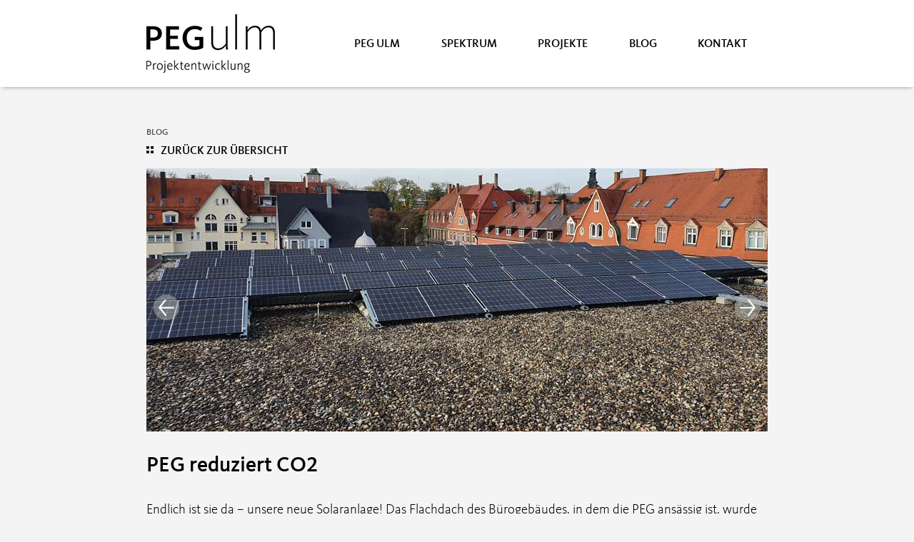

--- FILE ---
content_type: text/html; charset=UTF-8
request_url: https://www.peg-ulm.de/blog/news/2022/11/peg-reduziert-co2/
body_size: 9693
content:
<!DOCTYPE html>
<html lang="de" data-ng-app="peg-ulm">
	<!-- Begin: Head -->
	<head>
		<title>PEG reduziert CO2 - PEG ulm Projektentwicklung</title>
	
		<meta charset="utf-8">
		<meta name="application-name" content="PEG ulm Projektentwicklung"/>
		
		<meta name="msapplication-TileColor" content="#FFFFFF"/>
		<meta name="msapplication-square150x150logo" content="https://www.peg-ulm.de/wp-content/themes/peg_ulm/navigat/logo_piktogramm.png" />
				
		<meta name="format-detection" content="telephone=no" />
		<meta name="viewport" content="width=device-width, user-scalable=no, initial-scale=1.0, minimum-scale=1.0"/>
		
		<!-- resoure preloading -->
		<link rel="prefetch" href="https://www.peg-ulm.de/wp-content/themes/peg_ulm/lib/bxslider/jquery.bxslider.css" as="style" />
		<link rel="prefetch" href="https://www.peg-ulm.de/wp-content/themes/peg_ulm/css/grid.css" as="style" />
		<link rel="prefetch" href="https://www.peg-ulm.de/wp-content/themes/peg_ulm/css/design.css" as="style" />
		<link rel="prefetch" href="https://www.peg-ulm.de/wp-content/uploads/2016/05/Footer.jpg" />
		
		<!-- Begin WP Head -->
		<meta name='robots' content='index, follow, max-image-preview:large, max-snippet:-1, max-video-preview:-1' />

	<!-- This site is optimized with the Yoast SEO plugin v26.6 - https://yoast.com/wordpress/plugins/seo/ -->
	<meta name="description" content="PEG reduziert CO2 - Gewerbeimmobilien in Ulm. Fast 20jährige Expertise in Projektentwicklung. Spitzenplatz in Ulm." />
	<link rel="canonical" href="https://www.peg-ulm.de/blog/news/2022/11/peg-reduziert-co2/" />
	<meta property="og:locale" content="de_DE" />
	<meta property="og:type" content="article" />
	<meta property="og:title" content="PEG reduziert CO2 - PEG ulm Projektentwicklung" />
	<meta property="og:description" content="PEG reduziert CO2 - Gewerbeimmobilien in Ulm. Fast 20jährige Expertise in Projektentwicklung. Spitzenplatz in Ulm." />
	<meta property="og:url" content="https://www.peg-ulm.de/blog/news/2022/11/peg-reduziert-co2/" />
	<meta property="og:site_name" content="PEG ulm Projektentwicklung" />
	<meta property="article:published_time" content="2022-11-04T09:43:49+00:00" />
	<meta property="article:modified_time" content="2022-11-04T09:55:32+00:00" />
	<meta property="og:image" content="https://www.peg-ulm.de/wp-content/uploads/2022/11/PEG-reduziert-CO2-Vorschau.jpg" />
	<meta property="og:image:width" content="300" />
	<meta property="og:image:height" content="211" />
	<meta property="og:image:type" content="image/jpeg" />
	<meta name="author" content="wohlhueter" />
	<meta name="twitter:card" content="summary_large_image" />
	<meta name="twitter:label1" content="Verfasst von" />
	<meta name="twitter:data1" content="wohlhueter" />
	<meta name="twitter:label2" content="Geschätzte Lesezeit" />
	<meta name="twitter:data2" content="1 Minute" />
	<script type="application/ld+json" class="yoast-schema-graph">{"@context":"https://schema.org","@graph":[{"@type":"WebPage","@id":"https://www.peg-ulm.de/blog/news/2022/11/peg-reduziert-co2/","url":"https://www.peg-ulm.de/blog/news/2022/11/peg-reduziert-co2/","name":"PEG reduziert CO2 - PEG ulm Projektentwicklung","isPartOf":{"@id":"https://www.peg-ulm.de/#website"},"primaryImageOfPage":{"@id":"https://www.peg-ulm.de/blog/news/2022/11/peg-reduziert-co2/#primaryimage"},"image":{"@id":"https://www.peg-ulm.de/blog/news/2022/11/peg-reduziert-co2/#primaryimage"},"thumbnailUrl":"https://www.peg-ulm.de/wp-content/uploads/2022/11/PEG-reduziert-CO2-Vorschau.jpg","datePublished":"2022-11-04T09:43:49+00:00","dateModified":"2022-11-04T09:55:32+00:00","author":{"@id":"https://www.peg-ulm.de/#/schema/person/0be4b0409230d9b0fdef1c3dbe873db8"},"description":"PEG reduziert CO2 - Gewerbeimmobilien in Ulm. Fast 20jährige Expertise in Projektentwicklung. Spitzenplatz in Ulm.","breadcrumb":{"@id":"https://www.peg-ulm.de/blog/news/2022/11/peg-reduziert-co2/#breadcrumb"},"inLanguage":"de","potentialAction":[{"@type":"ReadAction","target":["https://www.peg-ulm.de/blog/news/2022/11/peg-reduziert-co2/"]}]},{"@type":"ImageObject","inLanguage":"de","@id":"https://www.peg-ulm.de/blog/news/2022/11/peg-reduziert-co2/#primaryimage","url":"https://www.peg-ulm.de/wp-content/uploads/2022/11/PEG-reduziert-CO2-Vorschau.jpg","contentUrl":"https://www.peg-ulm.de/wp-content/uploads/2022/11/PEG-reduziert-CO2-Vorschau.jpg","width":300,"height":211},{"@type":"BreadcrumbList","@id":"https://www.peg-ulm.de/blog/news/2022/11/peg-reduziert-co2/#breadcrumb","itemListElement":[{"@type":"ListItem","position":1,"name":"Startseite","item":"https://www.peg-ulm.de/"},{"@type":"ListItem","position":2,"name":"PEG reduziert CO2"}]},{"@type":"WebSite","@id":"https://www.peg-ulm.de/#website","url":"https://www.peg-ulm.de/","name":"PEG ulm Projektentwicklung","description":"Eine Gesellschaft der Stadt Ulm","potentialAction":[{"@type":"SearchAction","target":{"@type":"EntryPoint","urlTemplate":"https://www.peg-ulm.de/?s={search_term_string}"},"query-input":{"@type":"PropertyValueSpecification","valueRequired":true,"valueName":"search_term_string"}}],"inLanguage":"de"},{"@type":"Person","@id":"https://www.peg-ulm.de/#/schema/person/0be4b0409230d9b0fdef1c3dbe873db8","name":"wohlhueter","url":"https://www.peg-ulm.de/author/wohlhueter/"}]}</script>
	<!-- / Yoast SEO plugin. -->


<link rel='dns-prefetch' href='//www.peg-ulm.de' />
<link rel="alternate" type="application/rss+xml" title="PEG ulm Projektentwicklung &raquo; PEG reduziert CO2-Kommentar-Feed" href="https://www.peg-ulm.de/blog/news/2022/11/peg-reduziert-co2/feed/" />
<link rel="alternate" title="oEmbed (JSON)" type="application/json+oembed" href="https://www.peg-ulm.de/wp-json/oembed/1.0/embed?url=https%3A%2F%2Fwww.peg-ulm.de%2Fblog%2Fnews%2F2022%2F11%2Fpeg-reduziert-co2%2F" />
<link rel="alternate" title="oEmbed (XML)" type="text/xml+oembed" href="https://www.peg-ulm.de/wp-json/oembed/1.0/embed?url=https%3A%2F%2Fwww.peg-ulm.de%2Fblog%2Fnews%2F2022%2F11%2Fpeg-reduziert-co2%2F&#038;format=xml" />
<style id='wp-img-auto-sizes-contain-inline-css' type='text/css'>
img:is([sizes=auto i],[sizes^="auto," i]){contain-intrinsic-size:3000px 1500px}
/*# sourceURL=wp-img-auto-sizes-contain-inline-css */
</style>
<style id='wp-emoji-styles-inline-css' type='text/css'>

	img.wp-smiley, img.emoji {
		display: inline !important;
		border: none !important;
		box-shadow: none !important;
		height: 1em !important;
		width: 1em !important;
		margin: 0 0.07em !important;
		vertical-align: -0.1em !important;
		background: none !important;
		padding: 0 !important;
	}
/*# sourceURL=wp-emoji-styles-inline-css */
</style>
<style id='wp-block-library-inline-css' type='text/css'>
:root{--wp-block-synced-color:#7a00df;--wp-block-synced-color--rgb:122,0,223;--wp-bound-block-color:var(--wp-block-synced-color);--wp-editor-canvas-background:#ddd;--wp-admin-theme-color:#007cba;--wp-admin-theme-color--rgb:0,124,186;--wp-admin-theme-color-darker-10:#006ba1;--wp-admin-theme-color-darker-10--rgb:0,107,160.5;--wp-admin-theme-color-darker-20:#005a87;--wp-admin-theme-color-darker-20--rgb:0,90,135;--wp-admin-border-width-focus:2px}@media (min-resolution:192dpi){:root{--wp-admin-border-width-focus:1.5px}}.wp-element-button{cursor:pointer}:root .has-very-light-gray-background-color{background-color:#eee}:root .has-very-dark-gray-background-color{background-color:#313131}:root .has-very-light-gray-color{color:#eee}:root .has-very-dark-gray-color{color:#313131}:root .has-vivid-green-cyan-to-vivid-cyan-blue-gradient-background{background:linear-gradient(135deg,#00d084,#0693e3)}:root .has-purple-crush-gradient-background{background:linear-gradient(135deg,#34e2e4,#4721fb 50%,#ab1dfe)}:root .has-hazy-dawn-gradient-background{background:linear-gradient(135deg,#faaca8,#dad0ec)}:root .has-subdued-olive-gradient-background{background:linear-gradient(135deg,#fafae1,#67a671)}:root .has-atomic-cream-gradient-background{background:linear-gradient(135deg,#fdd79a,#004a59)}:root .has-nightshade-gradient-background{background:linear-gradient(135deg,#330968,#31cdcf)}:root .has-midnight-gradient-background{background:linear-gradient(135deg,#020381,#2874fc)}:root{--wp--preset--font-size--normal:16px;--wp--preset--font-size--huge:42px}.has-regular-font-size{font-size:1em}.has-larger-font-size{font-size:2.625em}.has-normal-font-size{font-size:var(--wp--preset--font-size--normal)}.has-huge-font-size{font-size:var(--wp--preset--font-size--huge)}.has-text-align-center{text-align:center}.has-text-align-left{text-align:left}.has-text-align-right{text-align:right}.has-fit-text{white-space:nowrap!important}#end-resizable-editor-section{display:none}.aligncenter{clear:both}.items-justified-left{justify-content:flex-start}.items-justified-center{justify-content:center}.items-justified-right{justify-content:flex-end}.items-justified-space-between{justify-content:space-between}.screen-reader-text{border:0;clip-path:inset(50%);height:1px;margin:-1px;overflow:hidden;padding:0;position:absolute;width:1px;word-wrap:normal!important}.screen-reader-text:focus{background-color:#ddd;clip-path:none;color:#444;display:block;font-size:1em;height:auto;left:5px;line-height:normal;padding:15px 23px 14px;text-decoration:none;top:5px;width:auto;z-index:100000}html :where(.has-border-color){border-style:solid}html :where([style*=border-top-color]){border-top-style:solid}html :where([style*=border-right-color]){border-right-style:solid}html :where([style*=border-bottom-color]){border-bottom-style:solid}html :where([style*=border-left-color]){border-left-style:solid}html :where([style*=border-width]){border-style:solid}html :where([style*=border-top-width]){border-top-style:solid}html :where([style*=border-right-width]){border-right-style:solid}html :where([style*=border-bottom-width]){border-bottom-style:solid}html :where([style*=border-left-width]){border-left-style:solid}html :where(img[class*=wp-image-]){height:auto;max-width:100%}:where(figure){margin:0 0 1em}html :where(.is-position-sticky){--wp-admin--admin-bar--position-offset:var(--wp-admin--admin-bar--height,0px)}@media screen and (max-width:600px){html :where(.is-position-sticky){--wp-admin--admin-bar--position-offset:0px}}

/*# sourceURL=wp-block-library-inline-css */
</style><style id='global-styles-inline-css' type='text/css'>
:root{--wp--preset--aspect-ratio--square: 1;--wp--preset--aspect-ratio--4-3: 4/3;--wp--preset--aspect-ratio--3-4: 3/4;--wp--preset--aspect-ratio--3-2: 3/2;--wp--preset--aspect-ratio--2-3: 2/3;--wp--preset--aspect-ratio--16-9: 16/9;--wp--preset--aspect-ratio--9-16: 9/16;--wp--preset--color--black: #000000;--wp--preset--color--cyan-bluish-gray: #abb8c3;--wp--preset--color--white: #ffffff;--wp--preset--color--pale-pink: #f78da7;--wp--preset--color--vivid-red: #cf2e2e;--wp--preset--color--luminous-vivid-orange: #ff6900;--wp--preset--color--luminous-vivid-amber: #fcb900;--wp--preset--color--light-green-cyan: #7bdcb5;--wp--preset--color--vivid-green-cyan: #00d084;--wp--preset--color--pale-cyan-blue: #8ed1fc;--wp--preset--color--vivid-cyan-blue: #0693e3;--wp--preset--color--vivid-purple: #9b51e0;--wp--preset--gradient--vivid-cyan-blue-to-vivid-purple: linear-gradient(135deg,rgb(6,147,227) 0%,rgb(155,81,224) 100%);--wp--preset--gradient--light-green-cyan-to-vivid-green-cyan: linear-gradient(135deg,rgb(122,220,180) 0%,rgb(0,208,130) 100%);--wp--preset--gradient--luminous-vivid-amber-to-luminous-vivid-orange: linear-gradient(135deg,rgb(252,185,0) 0%,rgb(255,105,0) 100%);--wp--preset--gradient--luminous-vivid-orange-to-vivid-red: linear-gradient(135deg,rgb(255,105,0) 0%,rgb(207,46,46) 100%);--wp--preset--gradient--very-light-gray-to-cyan-bluish-gray: linear-gradient(135deg,rgb(238,238,238) 0%,rgb(169,184,195) 100%);--wp--preset--gradient--cool-to-warm-spectrum: linear-gradient(135deg,rgb(74,234,220) 0%,rgb(151,120,209) 20%,rgb(207,42,186) 40%,rgb(238,44,130) 60%,rgb(251,105,98) 80%,rgb(254,248,76) 100%);--wp--preset--gradient--blush-light-purple: linear-gradient(135deg,rgb(255,206,236) 0%,rgb(152,150,240) 100%);--wp--preset--gradient--blush-bordeaux: linear-gradient(135deg,rgb(254,205,165) 0%,rgb(254,45,45) 50%,rgb(107,0,62) 100%);--wp--preset--gradient--luminous-dusk: linear-gradient(135deg,rgb(255,203,112) 0%,rgb(199,81,192) 50%,rgb(65,88,208) 100%);--wp--preset--gradient--pale-ocean: linear-gradient(135deg,rgb(255,245,203) 0%,rgb(182,227,212) 50%,rgb(51,167,181) 100%);--wp--preset--gradient--electric-grass: linear-gradient(135deg,rgb(202,248,128) 0%,rgb(113,206,126) 100%);--wp--preset--gradient--midnight: linear-gradient(135deg,rgb(2,3,129) 0%,rgb(40,116,252) 100%);--wp--preset--font-size--small: 13px;--wp--preset--font-size--medium: 20px;--wp--preset--font-size--large: 36px;--wp--preset--font-size--x-large: 42px;--wp--preset--spacing--20: 0.44rem;--wp--preset--spacing--30: 0.67rem;--wp--preset--spacing--40: 1rem;--wp--preset--spacing--50: 1.5rem;--wp--preset--spacing--60: 2.25rem;--wp--preset--spacing--70: 3.38rem;--wp--preset--spacing--80: 5.06rem;--wp--preset--shadow--natural: 6px 6px 9px rgba(0, 0, 0, 0.2);--wp--preset--shadow--deep: 12px 12px 50px rgba(0, 0, 0, 0.4);--wp--preset--shadow--sharp: 6px 6px 0px rgba(0, 0, 0, 0.2);--wp--preset--shadow--outlined: 6px 6px 0px -3px rgb(255, 255, 255), 6px 6px rgb(0, 0, 0);--wp--preset--shadow--crisp: 6px 6px 0px rgb(0, 0, 0);}:where(.is-layout-flex){gap: 0.5em;}:where(.is-layout-grid){gap: 0.5em;}body .is-layout-flex{display: flex;}.is-layout-flex{flex-wrap: wrap;align-items: center;}.is-layout-flex > :is(*, div){margin: 0;}body .is-layout-grid{display: grid;}.is-layout-grid > :is(*, div){margin: 0;}:where(.wp-block-columns.is-layout-flex){gap: 2em;}:where(.wp-block-columns.is-layout-grid){gap: 2em;}:where(.wp-block-post-template.is-layout-flex){gap: 1.25em;}:where(.wp-block-post-template.is-layout-grid){gap: 1.25em;}.has-black-color{color: var(--wp--preset--color--black) !important;}.has-cyan-bluish-gray-color{color: var(--wp--preset--color--cyan-bluish-gray) !important;}.has-white-color{color: var(--wp--preset--color--white) !important;}.has-pale-pink-color{color: var(--wp--preset--color--pale-pink) !important;}.has-vivid-red-color{color: var(--wp--preset--color--vivid-red) !important;}.has-luminous-vivid-orange-color{color: var(--wp--preset--color--luminous-vivid-orange) !important;}.has-luminous-vivid-amber-color{color: var(--wp--preset--color--luminous-vivid-amber) !important;}.has-light-green-cyan-color{color: var(--wp--preset--color--light-green-cyan) !important;}.has-vivid-green-cyan-color{color: var(--wp--preset--color--vivid-green-cyan) !important;}.has-pale-cyan-blue-color{color: var(--wp--preset--color--pale-cyan-blue) !important;}.has-vivid-cyan-blue-color{color: var(--wp--preset--color--vivid-cyan-blue) !important;}.has-vivid-purple-color{color: var(--wp--preset--color--vivid-purple) !important;}.has-black-background-color{background-color: var(--wp--preset--color--black) !important;}.has-cyan-bluish-gray-background-color{background-color: var(--wp--preset--color--cyan-bluish-gray) !important;}.has-white-background-color{background-color: var(--wp--preset--color--white) !important;}.has-pale-pink-background-color{background-color: var(--wp--preset--color--pale-pink) !important;}.has-vivid-red-background-color{background-color: var(--wp--preset--color--vivid-red) !important;}.has-luminous-vivid-orange-background-color{background-color: var(--wp--preset--color--luminous-vivid-orange) !important;}.has-luminous-vivid-amber-background-color{background-color: var(--wp--preset--color--luminous-vivid-amber) !important;}.has-light-green-cyan-background-color{background-color: var(--wp--preset--color--light-green-cyan) !important;}.has-vivid-green-cyan-background-color{background-color: var(--wp--preset--color--vivid-green-cyan) !important;}.has-pale-cyan-blue-background-color{background-color: var(--wp--preset--color--pale-cyan-blue) !important;}.has-vivid-cyan-blue-background-color{background-color: var(--wp--preset--color--vivid-cyan-blue) !important;}.has-vivid-purple-background-color{background-color: var(--wp--preset--color--vivid-purple) !important;}.has-black-border-color{border-color: var(--wp--preset--color--black) !important;}.has-cyan-bluish-gray-border-color{border-color: var(--wp--preset--color--cyan-bluish-gray) !important;}.has-white-border-color{border-color: var(--wp--preset--color--white) !important;}.has-pale-pink-border-color{border-color: var(--wp--preset--color--pale-pink) !important;}.has-vivid-red-border-color{border-color: var(--wp--preset--color--vivid-red) !important;}.has-luminous-vivid-orange-border-color{border-color: var(--wp--preset--color--luminous-vivid-orange) !important;}.has-luminous-vivid-amber-border-color{border-color: var(--wp--preset--color--luminous-vivid-amber) !important;}.has-light-green-cyan-border-color{border-color: var(--wp--preset--color--light-green-cyan) !important;}.has-vivid-green-cyan-border-color{border-color: var(--wp--preset--color--vivid-green-cyan) !important;}.has-pale-cyan-blue-border-color{border-color: var(--wp--preset--color--pale-cyan-blue) !important;}.has-vivid-cyan-blue-border-color{border-color: var(--wp--preset--color--vivid-cyan-blue) !important;}.has-vivid-purple-border-color{border-color: var(--wp--preset--color--vivid-purple) !important;}.has-vivid-cyan-blue-to-vivid-purple-gradient-background{background: var(--wp--preset--gradient--vivid-cyan-blue-to-vivid-purple) !important;}.has-light-green-cyan-to-vivid-green-cyan-gradient-background{background: var(--wp--preset--gradient--light-green-cyan-to-vivid-green-cyan) !important;}.has-luminous-vivid-amber-to-luminous-vivid-orange-gradient-background{background: var(--wp--preset--gradient--luminous-vivid-amber-to-luminous-vivid-orange) !important;}.has-luminous-vivid-orange-to-vivid-red-gradient-background{background: var(--wp--preset--gradient--luminous-vivid-orange-to-vivid-red) !important;}.has-very-light-gray-to-cyan-bluish-gray-gradient-background{background: var(--wp--preset--gradient--very-light-gray-to-cyan-bluish-gray) !important;}.has-cool-to-warm-spectrum-gradient-background{background: var(--wp--preset--gradient--cool-to-warm-spectrum) !important;}.has-blush-light-purple-gradient-background{background: var(--wp--preset--gradient--blush-light-purple) !important;}.has-blush-bordeaux-gradient-background{background: var(--wp--preset--gradient--blush-bordeaux) !important;}.has-luminous-dusk-gradient-background{background: var(--wp--preset--gradient--luminous-dusk) !important;}.has-pale-ocean-gradient-background{background: var(--wp--preset--gradient--pale-ocean) !important;}.has-electric-grass-gradient-background{background: var(--wp--preset--gradient--electric-grass) !important;}.has-midnight-gradient-background{background: var(--wp--preset--gradient--midnight) !important;}.has-small-font-size{font-size: var(--wp--preset--font-size--small) !important;}.has-medium-font-size{font-size: var(--wp--preset--font-size--medium) !important;}.has-large-font-size{font-size: var(--wp--preset--font-size--large) !important;}.has-x-large-font-size{font-size: var(--wp--preset--font-size--x-large) !important;}
/*# sourceURL=global-styles-inline-css */
</style>

<style id='classic-theme-styles-inline-css' type='text/css'>
/*! This file is auto-generated */
.wp-block-button__link{color:#fff;background-color:#32373c;border-radius:9999px;box-shadow:none;text-decoration:none;padding:calc(.667em + 2px) calc(1.333em + 2px);font-size:1.125em}.wp-block-file__button{background:#32373c;color:#fff;text-decoration:none}
/*# sourceURL=/wp-includes/css/classic-themes.min.css */
</style>
<link rel='stylesheet' id='wp-components-css' href='https://www.peg-ulm.de/wp-includes/css/dist/components/style.min.css?ver=6.9' type='text/css' media='all' />
<link rel='stylesheet' id='wp-preferences-css' href='https://www.peg-ulm.de/wp-includes/css/dist/preferences/style.min.css?ver=6.9' type='text/css' media='all' />
<link rel='stylesheet' id='wp-block-editor-css' href='https://www.peg-ulm.de/wp-includes/css/dist/block-editor/style.min.css?ver=6.9' type='text/css' media='all' />
<link rel='stylesheet' id='popup-maker-block-library-style-css' href='https://www.peg-ulm.de/wp-content/plugins/popup-maker/dist/packages/block-library-style.css?ver=dbea705cfafe089d65f1' type='text/css' media='all' />
<link rel='stylesheet' id='peg-ulm-grid-css' href='https://www.peg-ulm.de/wp-content/themes/peg_ulm/css/grid.css?ver=6.9' type='text/css' media='all' />
<link rel='stylesheet' id='bx-slider-css-css' href='https://www.peg-ulm.de/wp-content/themes/peg_ulm/lib/bxslider/jquery.bxslider.css?ver=4.1.2' type='text/css' media='all' />
<link rel='stylesheet' id='slick-css-css' href='https://www.peg-ulm.de/wp-content/themes/peg_ulm/lib/slick/slick.css?ver=1.5.9' type='text/css' media='all' />
<link rel='stylesheet' id='slick-themecss-css' href='https://www.peg-ulm.de/wp-content/themes/peg_ulm/lib/slick/slick-theme.css?ver=1.5.9' type='text/css' media='all' />
<link rel='stylesheet' id='peg-ulm-design-css' href='https://www.peg-ulm.de/wp-content/themes/peg_ulm/css/design.css?ver=1.0.0' type='text/css' media='all' />
<link rel='stylesheet' id='peg-ulm-print-css' href='https://www.peg-ulm.de/wp-content/themes/peg_ulm/css/print.css?ver=1.0.0' type='text/css' media='print' />
<link rel='stylesheet' id='peg-ulm-design-1024-css' href='https://www.peg-ulm.de/wp-content/themes/peg_ulm/css/design_1024.css?ver=1.0.0' type='text/css' media='screen and (max-width: 1024px)' />
<link rel='stylesheet' id='peg-ulm-design-768-css' href='https://www.peg-ulm.de/wp-content/themes/peg_ulm/css/design_768.css?ver=1.0.0' type='text/css' media='screen and (max-width: 768px)' />
<link rel='stylesheet' id='peg-ulm-design-640-css' href='https://www.peg-ulm.de/wp-content/themes/peg_ulm/css/design_640.css?ver=1.0.0' type='text/css' media='screen and (max-width: 640px)' />
<link rel='stylesheet' id='peg-ulm-design-480-css' href='https://www.peg-ulm.de/wp-content/themes/peg_ulm/css/design_480.css?ver=1.0.0' type='text/css' media='screen and (max-width: 480px)' />
<link rel='stylesheet' id='peg-ulm-ios-safari-css' href='https://www.peg-ulm.de/wp-content/themes/peg_ulm/css/fix/ios_safari.css?ver=1.0.0' type='text/css' media='screen' />
<script type="text/javascript" src="https://www.peg-ulm.de/wp-includes/js/jquery/jquery.min.js?ver=3.7.1" id="jquery-core-js"></script>
<script type="text/javascript" src="https://www.peg-ulm.de/wp-includes/js/jquery/jquery-migrate.min.js?ver=3.4.1" id="jquery-migrate-js"></script>
<link rel="https://api.w.org/" href="https://www.peg-ulm.de/wp-json/" /><link rel="alternate" title="JSON" type="application/json" href="https://www.peg-ulm.de/wp-json/wp/v2/posts/2655" /><link rel="EditURI" type="application/rsd+xml" title="RSD" href="https://www.peg-ulm.de/xmlrpc.php?rsd" />
<meta name="generator" content="WordPress 6.9" />
<link rel='shortlink' href='https://www.peg-ulm.de/?p=2655' />
<script type="text/javascript">
(function(url){
	if(/(?:Chrome\/26\.0\.1410\.63 Safari\/537\.31|WordfenceTestMonBot)/.test(navigator.userAgent)){ return; }
	var addEvent = function(evt, handler) {
		if (window.addEventListener) {
			document.addEventListener(evt, handler, false);
		} else if (window.attachEvent) {
			document.attachEvent('on' + evt, handler);
		}
	};
	var removeEvent = function(evt, handler) {
		if (window.removeEventListener) {
			document.removeEventListener(evt, handler, false);
		} else if (window.detachEvent) {
			document.detachEvent('on' + evt, handler);
		}
	};
	var evts = 'contextmenu dblclick drag dragend dragenter dragleave dragover dragstart drop keydown keypress keyup mousedown mousemove mouseout mouseover mouseup mousewheel scroll'.split(' ');
	var logHuman = function() {
		if (window.wfLogHumanRan) { return; }
		window.wfLogHumanRan = true;
		var wfscr = document.createElement('script');
		wfscr.type = 'text/javascript';
		wfscr.async = true;
		wfscr.src = url + '&r=' + Math.random();
		(document.getElementsByTagName('head')[0]||document.getElementsByTagName('body')[0]).appendChild(wfscr);
		for (var i = 0; i < evts.length; i++) {
			removeEvent(evts[i], logHuman);
		}
	};
	for (var i = 0; i < evts.length; i++) {
		addEvent(evts[i], logHuman);
	}
})('//www.peg-ulm.de/?wordfence_lh=1&hid=CDCECB9FDAE15F7E4F4603DB77582FF6');
</script><!-- Matomo -->
 <script>
  var _paq = window._paq = window._paq || [];
  /* tracker methods like "setCustomDimension" should be called before "trackPageView" */
  _paq.push(['disableCookies']);
  _paq.push(['trackPageView']);
  _paq.push(['enableLinkTracking']);
  (function() {
    var u="//statistik.unimess.de/";
    _paq.push(['setTrackerUrl', u+'matomo.php']);
    _paq.push(['setSiteId', '40']);
    var d=document, g=d.createElement('script'), s=d.getElementsByTagName('script')[0];
    g.async=true; g.src=u+'matomo.js'; s.parentNode.insertBefore(g,s);
  })();
 </script>
 <!-- End Matomo Code --><link rel="icon" href="https://www.peg-ulm.de/wp-content/uploads/2022/01/cropped-favicon-32x32.png" sizes="32x32" />
<link rel="icon" href="https://www.peg-ulm.de/wp-content/uploads/2022/01/cropped-favicon-192x192.png" sizes="192x192" />
<link rel="apple-touch-icon" href="https://www.peg-ulm.de/wp-content/uploads/2022/01/cropped-favicon-180x180.png" />
<meta name="msapplication-TileImage" content="https://www.peg-ulm.de/wp-content/uploads/2022/01/cropped-favicon-270x270.png" />
		<!-- End: WP Head -->
	</head>
	<!-- End: Head -->
	
	<!-- Begin: Body -->
	<body class="wp-singular post-template-default single single-post postid-2655 single-format-standard wp-theme-peg_ulm">
		<!-- Begin Header -->
		<header id="header">
			<div class="overlay">
				<div class="container">
					<div class="logo">
						<a href="https://www.peg-ulm.de">
							<img class="img100 black" src="https://www.peg-ulm.de/wp-content/uploads/2016/05/logo-ohne-text-2.png" alt="PEG ulm Projektentwicklung"/>
						</a>
					</div>
						<div id="mobile-menu">
							<span></span>
							<span></span>
							<span></span>
							<span></span>
						</div>
						<nav class="main-nav"><ul id="menu-hauptmenue" class="menu clearfix"><li id="menu-item-137" class="menu-item menu-item-type-post_type menu-item-object-page menu-item-has-children menu-item-137"><a href="https://www.peg-ulm.de/peg-ulm/">PEG Ulm</a>
<ul class="sub-menu">
	<li id="menu-item-241" class="menu-item menu-item-type-custom menu-item-object-custom menu-item-241"><a href="https://www.peg-ulm.de/peg-ulm#team">Team</a></li>
	<li id="menu-item-242" class="menu-item menu-item-type-custom menu-item-object-custom menu-item-242"><a href="https://www.peg-ulm.de/peg-ulm#philosophie">Philosophie</a></li>
	<li id="menu-item-243" class="menu-item menu-item-type-custom menu-item-object-custom menu-item-243"><a href="https://www.peg-ulm.de/peg-ulm#netzwerk">Netzwerk</a></li>
	<li id="menu-item-1249" class="menu-item menu-item-type-custom menu-item-object-custom menu-item-1249"><a href="https://www.peg-ulm.de/peg-ulm#jubiläum">Jubiläum</a></li>
	<li id="menu-item-293" class="menu-item menu-item-type-post_type menu-item-object-page menu-item-293"><a href="https://www.peg-ulm.de/peg-ulm/karriere/">Karriere</a></li>
</ul>
</li>
<li id="menu-item-136" class="menu-item menu-item-type-post_type menu-item-object-page menu-item-has-children menu-item-136"><a href="https://www.peg-ulm.de/spektrum/">Spektrum</a>
<ul class="sub-menu">
	<li id="menu-item-127" class="menu-item menu-item-type-custom menu-item-object-custom menu-item-127"><a href="https://www.peg-ulm.de/spektrum#standort">Standort Ulm</a></li>
	<li id="menu-item-128" class="menu-item menu-item-type-custom menu-item-object-custom menu-item-128"><a href="https://www.peg-ulm.de/spektrum#leistungen">Leistungen</a></li>
	<li id="menu-item-273" class="menu-item menu-item-type-post_type menu-item-object-page menu-item-273"><a href="https://www.peg-ulm.de/spektrum/investoren/">Investoren</a></li>
	<li id="menu-item-272" class="menu-item menu-item-type-post_type menu-item-object-page menu-item-272"><a href="https://www.peg-ulm.de/spektrum/bauherren/">Bauherren</a></li>
	<li id="menu-item-271" class="menu-item menu-item-type-post_type menu-item-object-page menu-item-271"><a href="https://www.peg-ulm.de/spektrum/mietangebote/">Mietangebote</a></li>
</ul>
</li>
<li id="menu-item-314" class="menu-item menu-item-type-custom menu-item-object-custom menu-item-has-children menu-item-314"><a href="https://www.peg-ulm.de/projekte">Projekte</a>
<ul class="sub-menu">
	<li id="menu-item-251" class="menu-item menu-item-type-custom menu-item-object-custom menu-item-251"><a href="https://www.peg-ulm.de/typ/aktuell/">Aktuelle Projekte</a></li>
	<li id="menu-item-252" class="menu-item menu-item-type-custom menu-item-object-custom menu-item-252"><a href="https://www.peg-ulm.de/typ/bauprojekte/">Bauprojekte</a></li>
	<li id="menu-item-253" class="menu-item menu-item-type-custom menu-item-object-custom menu-item-253"><a href="https://www.peg-ulm.de/typ/dienstleistungen/">Dienstleistungen</a></li>
</ul>
</li>
<li id="menu-item-431" class="menu-item menu-item-type-taxonomy menu-item-object-category current-post-ancestor current-menu-parent current-post-parent menu-item-has-children menu-item-431"><a href="https://www.peg-ulm.de/category/blog/">Blog</a>
<ul class="sub-menu">
	<li id="menu-item-2344" class="menu-item menu-item-type-post_type menu-item-object-page menu-item-2344"><a href="https://www.peg-ulm.de/archiv/">Archiv</a></li>
</ul>
</li>
<li id="menu-item-185" class="right menu-item menu-item-type-post_type menu-item-object-page menu-item-185"><a href="https://www.peg-ulm.de/kontakt/">Kontakt</a></li>
</ul></nav>				</div>
			</div>
			<div class="triangle"></div>
		</header>
		<!-- End: Header -->
	<!-- Begin: Header Image -->
	
		<section id="image-header">
		<img src=""	alt="" />
	</section>
	<!-- End: Header Image -->	<!-- Begin Blog -->
	<section id="category" class="post-2655 post type-post status-publish format-standard has-post-thumbnail hentry category-blog category-news">
		<div class="container">
			<!-- Begin: Single Blog Article -->
<h2 class="small-headline">Blog</h2>
<div class="archive-link">
	<a href="https://www.peg-ulm.de/category/blog/">zurück zur Übersicht</a>
</div>
<div class="content">
	<article class="post-2655 post type-post status-publish format-standard has-post-thumbnail hentry category-blog category-news">
		<!-- Begin: Gallery Slider --><ul class="gallery-slider">		<li><img src="https://www.peg-ulm.de/wp-content/uploads/2022/11/PEG-reduziert-CO2.jpg" /></li>
				<li><img src="https://www.peg-ulm.de/wp-content/uploads/2022/11/PEG-reduziert-CO2_2.jpg" /></li>
		</ul><!-- End: Gallery Slider --><script type="text/javascript">
	jQuery('document').ready(function()
	{
		jQuery('.gallery-slider').bxSlider(
		{
			mode: 'horizontal',
			auto: true,
			controls: true,
			captions: false,
			pager: false,
			pause: 4500,
			speed: 500,
			oneToOneTouch: false,
		});
	});
</script>
		<h1>PEG reduziert CO2</h1>
		<div class="clearfix">
			<div class="text">
				<p>Endlich ist sie da – unsere neue Solaranlage! Das Flachdach des Bürogebäudes, in dem die PEG ansässig ist, wurde optimal genutzt um Solarmodule zu montieren. Die E-Fahrzeuge der PEG können somit selbst produzierten Strom tanken. Auch für den Bürobedarf wird der erzeugte Strom genutzt.</p>
<p>Gemeinsam mit unseren Kunden arbeiten wir an nachhaltigen Lösungen. Wall-Boxen werden nachgerüstet. Ladestationen für E-Bikes werden in Bestandsgebäude installiert. Neubauten werden klimaoptimiert erstellt.</p>
<p>&nbsp;</p>
			</div>
		</div>
	</article>
</div>
<!-- End: Single Blog Article -->
		</div>	
	</section>
	<!-- End: Blog -->
	<!-- Begin: Footer -->
	<footer id="footer" style="background-image: url('https://www.peg-ulm.de/wp-content/uploads/2016/05/Footer.jpg');">
		<div class="container">
			<div class="logo">
				<a href="https://www.peg-ulm.de/#image-header">
					<img class="img100 white" src="https://www.peg-ulm.de/wp-content/uploads/2016/05/logo-ohne-text-weiss-1.png" alt="PEG ulm Projektentwicklung"/>
				</a>
				<div class="slogan">
					Eine Gesellschaft der Stadt Ulm				</div>
			</div>
			<nav class="footer-nav"><ul id="menu-fussmenue" class="menu clearfix"><li id="menu-item-134" class="menu-item menu-item-type-post_type menu-item-object-page menu-item-has-children menu-item-134"><a href="https://www.peg-ulm.de/peg-ulm/">PEG Ulm</a>
<ul class="sub-menu">
	<li id="menu-item-228" class="menu-item menu-item-type-custom menu-item-object-custom menu-item-228"><a href="https://www.peg-ulm.de/peg-ulm#team">PEG Team</a></li>
	<li id="menu-item-227" class="menu-item menu-item-type-custom menu-item-object-custom menu-item-227"><a href="https://www.peg-ulm.de/peg-ulm#philosophie">PEG Philosophie</a></li>
	<li id="menu-item-229" class="menu-item menu-item-type-custom menu-item-object-custom menu-item-229"><a href="https://www.peg-ulm.de/peg-ulm#netzwerk">Netzwerk</a></li>
	<li id="menu-item-292" class="menu-item menu-item-type-post_type menu-item-object-page menu-item-292"><a href="https://www.peg-ulm.de/peg-ulm/karriere/">Karriere</a></li>
</ul>
</li>
<li id="menu-item-133" class="menu-item menu-item-type-post_type menu-item-object-page menu-item-has-children menu-item-133"><a href="https://www.peg-ulm.de/spektrum/">Spektrum</a>
<ul class="sub-menu">
	<li id="menu-item-232" class="menu-item menu-item-type-custom menu-item-object-custom menu-item-232"><a href="https://www.peg-ulm.de/spektrum#standort">Standort Ulm</a></li>
	<li id="menu-item-233" class="menu-item menu-item-type-custom menu-item-object-custom menu-item-233"><a href="https://www.peg-ulm.de/spektrum#leistungen">Leistungen</a></li>
	<li id="menu-item-285" class="menu-item menu-item-type-post_type menu-item-object-page menu-item-285"><a href="https://www.peg-ulm.de/spektrum/investoren/">Investoren</a></li>
	<li id="menu-item-284" class="menu-item menu-item-type-post_type menu-item-object-page menu-item-284"><a href="https://www.peg-ulm.de/spektrum/bauherren/">Bauherren</a></li>
	<li id="menu-item-283" class="menu-item menu-item-type-post_type menu-item-object-page menu-item-283"><a href="https://www.peg-ulm.de/spektrum/mietangebote/">Mietangebote</a></li>
</ul>
</li>
<li id="menu-item-433" class="menu-item menu-item-type-post_type_archive menu-item-object-peg_projects menu-item-has-children menu-item-433"><a href="https://www.peg-ulm.de/projekte/">Projekte</a>
<ul class="sub-menu">
	<li id="menu-item-436" class="menu-item menu-item-type-custom menu-item-object-custom menu-item-436"><a href="https://www.peg-ulm.de/typ/aktuell/">Aktuelle Projekte</a></li>
	<li id="menu-item-435" class="menu-item menu-item-type-custom menu-item-object-custom menu-item-435"><a href="https://www.peg-ulm.de/typ/bauprojekte/">Bauprojekte</a></li>
	<li id="menu-item-434" class="menu-item menu-item-type-custom menu-item-object-custom menu-item-434"><a href="https://www.peg-ulm.de/typ/dienstleistungen/">Dienstleistungen</a></li>
</ul>
</li>
<li id="menu-item-206" class="sub-offset menu-item menu-item-type-post_type menu-item-object-page menu-item-has-children menu-item-206"><a href="https://www.peg-ulm.de/kontakt/">Kontakt</a>
<ul class="sub-menu">
	<li id="menu-item-212" class="menu-item menu-item-type-post_type menu-item-object-page menu-item-212"><a href="https://www.peg-ulm.de/impressum/">Impressum</a></li>
	<li id="menu-item-211" class="menu-item menu-item-type-post_type menu-item-object-page menu-item-211"><a href="https://www.peg-ulm.de/datenschutz/">Datenschutz</a></li>
</ul>
</li>
<li id="menu-item-432" class="right menu-item menu-item-type-taxonomy menu-item-object-category current-post-ancestor current-menu-parent current-post-parent menu-item-has-children menu-item-432"><a href="https://www.peg-ulm.de/category/blog/">Blog</a>
<ul class="sub-menu">
	<li id="menu-item-437" class="menu-item menu-item-type-taxonomy menu-item-object-category current-post-ancestor current-menu-parent current-post-parent menu-item-437"><a href="https://www.peg-ulm.de/category/blog/news/">News</a></li>
	<li id="menu-item-2343" class="menu-item menu-item-type-post_type menu-item-object-page menu-item-2343"><a href="https://www.peg-ulm.de/archiv/">Archiv</a></li>
</ul>
</li>
</ul></nav>		</div>
	</footer>	
	<!-- End: Footer -->
	
	<!-- Begin: WP Footer -->
		<script type="speculationrules">
{"prefetch":[{"source":"document","where":{"and":[{"href_matches":"/*"},{"not":{"href_matches":["/wp-*.php","/wp-admin/*","/wp-content/uploads/*","/wp-content/*","/wp-content/plugins/*","/wp-content/themes/peg_ulm/*","/*\\?(.+)"]}},{"not":{"selector_matches":"a[rel~=\"nofollow\"]"}},{"not":{"selector_matches":".no-prefetch, .no-prefetch a"}}]},"eagerness":"conservative"}]}
</script>
<script type="text/javascript" src="https://www.peg-ulm.de/wp-content/themes/peg_ulm/lib/bxslider/jquery.bxslider.min.js?ver=4.1.2" id="bxslider-js-js"></script>
<script type="text/javascript" src="https://www.peg-ulm.de/wp-content/themes/peg_ulm/lib/slick/slick.min.js?ver=1.5.9" id="slick-js-js"></script>
<script type="text/javascript" src="https://www.peg-ulm.de/wp-content/themes/peg_ulm/js/main.js?ver=1.0.0" id="peg-main-js-js"></script>
<script id="wp-emoji-settings" type="application/json">
{"baseUrl":"https://s.w.org/images/core/emoji/17.0.2/72x72/","ext":".png","svgUrl":"https://s.w.org/images/core/emoji/17.0.2/svg/","svgExt":".svg","source":{"concatemoji":"https://www.peg-ulm.de/wp-includes/js/wp-emoji-release.min.js?ver=6.9"}}
</script>
<script type="module">
/* <![CDATA[ */
/*! This file is auto-generated */
const a=JSON.parse(document.getElementById("wp-emoji-settings").textContent),o=(window._wpemojiSettings=a,"wpEmojiSettingsSupports"),s=["flag","emoji"];function i(e){try{var t={supportTests:e,timestamp:(new Date).valueOf()};sessionStorage.setItem(o,JSON.stringify(t))}catch(e){}}function c(e,t,n){e.clearRect(0,0,e.canvas.width,e.canvas.height),e.fillText(t,0,0);t=new Uint32Array(e.getImageData(0,0,e.canvas.width,e.canvas.height).data);e.clearRect(0,0,e.canvas.width,e.canvas.height),e.fillText(n,0,0);const a=new Uint32Array(e.getImageData(0,0,e.canvas.width,e.canvas.height).data);return t.every((e,t)=>e===a[t])}function p(e,t){e.clearRect(0,0,e.canvas.width,e.canvas.height),e.fillText(t,0,0);var n=e.getImageData(16,16,1,1);for(let e=0;e<n.data.length;e++)if(0!==n.data[e])return!1;return!0}function u(e,t,n,a){switch(t){case"flag":return n(e,"\ud83c\udff3\ufe0f\u200d\u26a7\ufe0f","\ud83c\udff3\ufe0f\u200b\u26a7\ufe0f")?!1:!n(e,"\ud83c\udde8\ud83c\uddf6","\ud83c\udde8\u200b\ud83c\uddf6")&&!n(e,"\ud83c\udff4\udb40\udc67\udb40\udc62\udb40\udc65\udb40\udc6e\udb40\udc67\udb40\udc7f","\ud83c\udff4\u200b\udb40\udc67\u200b\udb40\udc62\u200b\udb40\udc65\u200b\udb40\udc6e\u200b\udb40\udc67\u200b\udb40\udc7f");case"emoji":return!a(e,"\ud83e\u1fac8")}return!1}function f(e,t,n,a){let r;const o=(r="undefined"!=typeof WorkerGlobalScope&&self instanceof WorkerGlobalScope?new OffscreenCanvas(300,150):document.createElement("canvas")).getContext("2d",{willReadFrequently:!0}),s=(o.textBaseline="top",o.font="600 32px Arial",{});return e.forEach(e=>{s[e]=t(o,e,n,a)}),s}function r(e){var t=document.createElement("script");t.src=e,t.defer=!0,document.head.appendChild(t)}a.supports={everything:!0,everythingExceptFlag:!0},new Promise(t=>{let n=function(){try{var e=JSON.parse(sessionStorage.getItem(o));if("object"==typeof e&&"number"==typeof e.timestamp&&(new Date).valueOf()<e.timestamp+604800&&"object"==typeof e.supportTests)return e.supportTests}catch(e){}return null}();if(!n){if("undefined"!=typeof Worker&&"undefined"!=typeof OffscreenCanvas&&"undefined"!=typeof URL&&URL.createObjectURL&&"undefined"!=typeof Blob)try{var e="postMessage("+f.toString()+"("+[JSON.stringify(s),u.toString(),c.toString(),p.toString()].join(",")+"));",a=new Blob([e],{type:"text/javascript"});const r=new Worker(URL.createObjectURL(a),{name:"wpTestEmojiSupports"});return void(r.onmessage=e=>{i(n=e.data),r.terminate(),t(n)})}catch(e){}i(n=f(s,u,c,p))}t(n)}).then(e=>{for(const n in e)a.supports[n]=e[n],a.supports.everything=a.supports.everything&&a.supports[n],"flag"!==n&&(a.supports.everythingExceptFlag=a.supports.everythingExceptFlag&&a.supports[n]);var t;a.supports.everythingExceptFlag=a.supports.everythingExceptFlag&&!a.supports.flag,a.supports.everything||((t=a.source||{}).concatemoji?r(t.concatemoji):t.wpemoji&&t.twemoji&&(r(t.twemoji),r(t.wpemoji)))});
//# sourceURL=https://www.peg-ulm.de/wp-includes/js/wp-emoji-loader.min.js
/* ]]> */
</script>
	<!-- End: WP Footer -->
	<script defer src="https://static.cloudflareinsights.com/beacon.min.js/vcd15cbe7772f49c399c6a5babf22c1241717689176015" integrity="sha512-ZpsOmlRQV6y907TI0dKBHq9Md29nnaEIPlkf84rnaERnq6zvWvPUqr2ft8M1aS28oN72PdrCzSjY4U6VaAw1EQ==" data-cf-beacon='{"version":"2024.11.0","token":"287bc544bc624ca89ea648f597014736","r":1,"server_timing":{"name":{"cfCacheStatus":true,"cfEdge":true,"cfExtPri":true,"cfL4":true,"cfOrigin":true,"cfSpeedBrain":true},"location_startswith":null}}' crossorigin="anonymous"></script>
</body>
	<!-- End: Body -->
</html>

--- FILE ---
content_type: text/css
request_url: https://www.peg-ulm.de/wp-content/themes/peg_ulm/css/design.css?ver=1.0.0
body_size: 7642
content:
/* lato-regular - latin */
@font-face {
    font-family: 'Lato';
    font-style: normal;
    font-weight: 400;
    src: url('../font/lato-v23-latin-regular.eot'); /* IE9 Compat Modes */
    src: local(''),
    url('../font/lato-v23-latin-regular.eot?#iefix') format('embedded-opentype'), /* IE6-IE8 */
    url('../font/lato-v23-latin-regular.woff2') format('woff2'), /* Super Modern Browsers */
    url('../font/lato-v23-latin-regular.woff') format('woff'), /* Modern Browsers */
    url('../font/lato-v23-latin-regular.ttf') format('truetype'), /* Safari, Android, iOS */
    url('../font/lato-v23-latin-regular.svg#Lato') format('svg'); /* Legacy iOS */
}

@font-face {
    font-family: 'open_sans';
    src: url('opensans-regular-webfont.woff2') format('woff2'),
         url('opensans-regular-webfont.woff') format('woff'),
         url('opensans-regular-webfont.ttf') format('truetype'),
         url('opensans-regular-webfont.svg#open_sansregular') format('svg');
    font-weight: normal;
    font-style: normal;

}
@font-face {
    font-family: "FFKievitWebPro";
    font-weight: 300;
    src: url("../font/FFKievitWebPro/FFKievitWebPro_300.eot?#iefix") format("embedded-opentype"), url("../font/FFKievitWebPro/FFKievitWebPro_300.woff2") format("woff2"), url("../font/FFKievitWebPro/FFKievitWebPro_300.woff") format("woff"), url("../font/FFKievitWebPro/FFKievitWebPro_300.ttf") format("truetype");
}
@font-face {
    font-family: "FFKievitWebPro";
    font-weight: 400;
    src: url("../font/FFKievitWebPro/FFKievitWebPro_400.eot?#iefix") format("embedded-opentype"), url("../font/FFKievitWebPro/FFKievitWebPro_400.woff2") format("woff2"), url("../font/FFKievitWebPro/FFKievitWebPro_400.woff") format("woff"), url("../font/FFKievitWebPro/FFKievitWebPro_400.ttf") format("truetype");
}
html, body {
    font-family: "FFKievitWebPro",sans-serif;
    font-size: 16px;
    font-weight: 300;
    height: 100%;
    margin: 0;
    width: 100%;
    background-color: #f3f4f3;
}
img {
	border: none;
	outline: none;
}

b, strong {
	font-weight: 400;
}

li:focus {
	outline: none;
}
* {
    -webkit-box-sizing: border-box;
    box-sizing: border-box;
}
a {
    text-decoration: none;
    color: #6898af;
}
a:active, a:focus {
    outline: medium none;
}
.text a {
    color: #000000;
}

.text a:hover {
    color: #6898af;
}

#image-header .main-link,
#teaser .main-link,
#latest-projects .main-link,
#image-header .main-link:after,
#teaser .main-link:after,
#latest-projects .main-link:after {
	border: none!important;
}

#blog-slider .blog-link a,
.main-link {
	background: rgba(255, 255, 255, 0.8) none repeat scroll 0 0;
	color: #889d37!important;
	border: 1px solid #889d37;
	display: inline-block;
	font-size: 22px;
	font-family: 'Open Sans', sans-serif;
	font-weight: 400;
	margin-top: 10px;
	padding: 0px 45px 0px 15px;
	position: relative;
	text-transform: uppercase;
	line-height: 40px;
	height: 40px;
}

#blog-slider .blog-link a:after,
.main-link:after {
	background-image: url("../img/static/arrows/arrow_green.png");
	background-position: center center;
	background-repeat: no-repeat;
	background-size: 60% auto;
	content: " ";
	height: 40px;
	position: absolute;
	right: 0px;
	top: 0px;
	width: 40px;
}

.main-link.startseite {
	background: transparent;
	border: 0;
	font-size: 18px;
	padding: 0;
	height: auto;
	line-height: 1.4;
	margin-bottom: 20px;
	display: block;
}
.main-link.startseite:after {
	background-size: contain;
	height: 24px;
	width: 24px;
	top: 2px;
}

.main-link.startseite {
    background: #c8aa00;
    padding: 10px;
    color: #ffffff !important;
}

.main-link.startseite:before {
	content: "";
	background-image: url("data:image/svg+xml,%3C%3Fxml version='1.0' encoding='UTF-8'%3F%3E%3Csvg id='a' xmlns='http://www.w3.org/2000/svg' width='60' height='6' viewBox='0 0 60 6'%3E%3Cdefs%3E%3Cstyle%3E.b%7Bfill:%23c8aa00;%7D%3C/style%3E%3C/defs%3E%3Cpath class='b' d='M59.989,0L0,5.271v.729H60'/%3E%3C/svg%3E");
	background-position: bottom -2px center;
	background-repeat: no-repeat;
	background-size: 102%;
	position: absolute;
	display: block;
	width: 100%;
	height: 100%;
	bottom: 100%;
	left: 0;
}

.main-link.startseite:after {
	background-position: bottom right;
	height: 100%;
	top: auto;
	right: 10px;
	bottom: 15px;
	filter: invert(1) brightness(100);
}

.text strong, .text .textwidget strong {
    font-weight: 400;
}
.img100 {
    display: block;
    height: auto;
    width: 100%;
    max-width:  180px;
}
h1, h2, h3, h4, h5, h6 {
/*    display: inline-block;*/
    font-weight: 400;
}
h1 {
	font-size: 1.875em;
	line-height: 36px;
}

h1.main-headline,
h1.center-headline,
h2.small-headline,
h2#Leistungen {
	color: #454f54;
	text-transform:  uppercase;
	font-size: 0.750em;
	margin: 20px 0px 0px 0px;
}


h2 {
	font-size: 1.875em;
	line-height: 36px;
	margin: 15px 0px;
}

h3 {
	font-size: 1.188em;
}

h4 {
}
p, #main li {
    font-size: 1.188em;
    line-height: 1.579em;
}

.triangle {
	transform: skewY(-5deg) ;
    -webkit-transform: skewY(-5deg) ;
    -moz-transform: skewY(-5deg) ;
    -o-transform: skewY(-5deg) ;
    -ms-transform: skewY(-5deg) ;

    background: #FFFFFF;
    height: 320px;
    left: 0px;
    top: -320px;
    position: absolute;
    width: 100%;
    z-index: 50;
}

.bg-triangle {
    height: 250px;
    overflow: hidden;
    position: relative;
    width: 100%;
    display: none;
}
.bg-triangle .triangle {
    top: -150px;
    z-index: -1;
}


#header .triangle.active {
	-webkit-transition: all .7s;
	-moz-transition: all .7s;
	-o-transition: all .7s;
	transition: all .7s;
	top: -100px;
}

#projects,
#project.single,
#main,
#page,
#category {
	padding: 30px 0;
}


#main ul {
    padding: 0px;
	padding-left: 20px;
	list-style: none;
	position:  relative;
}


#main ul li:before {
    content: "—";
	width: 30px;
	height: 1px;
	position: absolute;
	left: 0px;
}

#header {
	position: fixed;
	width: 100%;
	z-index: 100;
	min-height: 118px;
	top: 0px;
	left: 0px;
	z-index: 1000;

	-webkit-transition: all .35s;
	-moz-transition: all .35s;
	-o-transition: all .35s;
	transition: all .35s;
}

#header {
	-webkit-box-shadow: 0px 4px 5px -3px rgba(0,0,0,0.3);
	-moz-box-shadow: 0px 4px 5px -3px rgba(0,0,0,0.3);
	box-shadow: 0px 4px 5px -3px rgba(0,0,0,0.3);
}


#header .triangle {
	z-index: -1;
	-webkit-transition: top .7s;
	-moz-transition: top .7s;
	-o-transition: top .7s;
	transition: top .7s;

	-webkit-box-shadow: 0px 4px 5px -3px rgba(0,0,0,0.3);
	-moz-box-shadow: 0px 4px 5px -3px rgba(0,0,0,0.3);
	box-shadow: 0px 4px 5px -3px rgba(0,0,0,0.3);
}

#header .container > * {
    float: left;
}
#header .logo {
    margin-top: 20px;
    margin-bottom: 20px;
    width: 25%;
}

#header .logo img {
    max-width: 180px;
    width: 100%;
}

#header .slogan {
    font-size: 0.625em;
    width: 12.5%;
}
#header .main-nav {
    margin-left: 3%;
    margin-top: 50px;
    width: 72%;
}
#header .main-nav ul {
    list-style: outside none none;
    line-height:  20px;
    margin: 0;
    padding: 0;
}
#header .main-nav ul li a {
    color: inherit;
    display: block;
    width: 100%;
}


#header .main-nav ul li a:hover {
	color: rgba(0, 0, 0, 0.4);
}

#header .main-nav ul li {
    float: left;
    margin: 0px 0px 0px 6%;
}

#header .main-nav ul li a {
    display: block;
    font-weight: 400;
    padding: 2px 10px 0px 10px;
    text-transform: uppercase;
    width: 100%;
}

#header .main-nav .sub-menu {
    padding: 2px 10px;
    display: none;
    position:  absolute;
}

#header .main-nav .sub-menu li {
    float: left;
    margin: 0;
    padding: 0;
    width: 100%;
}

#header .main-nav .sub-menu li a {
    font-weight: 300;
    text-transform: none;
    padding: 0px;
}

#header .overlay {
	width: 100%;
	height: 100%;
	background: #FFFFFF;
	-webkit-transition: all .35s;
	-moz-transition: all .35s;
	-o-transition: all .35s;
	transition: all .35s;
}

#header.active {
	-webkit-transition: all .35s;
	-moz-transition: all .35s;
	-o-transition: all .35s;
	transition: all .35s;

	transition-delay: .35s;
	box-shadow: none;
	background: transparent;
}

#header.active .overlay {
	-webkit-transition: all .35s;
	-moz-transition: all .35s;
	-o-transition: all .35s;
	transition: all .35s;
	transition-delay: .35s;

	background: transparent;
}


#bg-triangle {
    background: red none repeat scroll 0 0;
    display: inline-block;
    height: 10%;
    margin-top: 150px;
    overflow: hidden;
    width: 100%;
}
#image-header {
    display: block;
    margin-top: 118px;
    width: 100%;
}
#image-header img {
    max-width: 100%;
    display:  block;
    height: auto;
    margin: 0 auto;
}
#image-header.fixed {
    background-attachment: fixed;
    background-size: cover;
    min-height: 70%;
}

/*Intro*/
#intro h1 {
	margin-top: 20px;
}

#intro h1 {
	margin-top: 0px;
}
/*Schräges Bild*/
#teaser {
	background-attachment: fixed;
	background-position: center center;
	background-size: 100%;
	position: relative;
	overflow: hidden;
}

@media (max-width:1490px){
	/*#teaser {
		background-size: cover;
	}*/
}

#teaser:before{
    background-color: #f3f4f3;
    content: "";
    height: 170px;
    left: 0;
    top: -85px;
    position: absolute;
    width: 100%;
    z-index: 0;
    overflow: hidden;

    transform: skewY(-5deg);
    -webkit-transform: skewY(-5deg);
    -moz-transform: skewY(-5deg);
    -o-transform: skewY(-5deg);
    -ms-transform: skewY(-5deg);
}
/*
#teaser:after {
    content: "";
    background-color: #f3f4f3;
    top: auto;
    bottom: -85px;
    height: 170px;
    left: 0;
    position: absolute;
    width: 100%;
    z-index: 0;
    overflow: hidden;

    transform: skewY(-5deg);
    -webkit-transform: skewY(-5deg);
    -moz-transform: skewY(-5deg);
    -o-transform: skewY(-5deg);
    -ms-transform: skewY(-5deg);
}
*/

#teaser .content {
    display: inline-block;
}

#teaser .content .text {
    margin: 210px 0px 100px 0px;
    z-index: 1;
    position: relative;
}
/*ENDE Schräges Bild*/

/*Gerades Bild*/
/*
#teaser {
    background-attachment: fixed;
    background-position: center center;
    background-size: 100% 100%;
    position: relative;
}

#teaser .content {
    display: inline-block;
    padding-bottom: 100px;
}

#teaser .content .text {
    margin-top: 60px;
}
*/
/*ENDE Gerades Bild*/

#teaser .content .text p {
    font-size: 2.250em;
    line-height: 1.2;
    font-weight: 400;
    margin: 4px 0px 4px 0px;
}

#teaser .content .text p span {
    background: rgba(255, 255, 255, 0.8) none repeat scroll 0 0;
    display: inline-block;
    padding: 5px 10px 0;
}

#teaser .content .text > a {
    display: inline-block;
    margin: 35px 0 5px 0;
}
#services {
    background: #f3f4f3 none repeat scroll 0 0;
    padding-top: 50px;
    padding-bottom: 0px;
}
#services .container h2 {
	color: #6898af;
    display: inline-block;
    font-size: 1.125em;
    font-weight: 400;
    margin: 20px 0 0;
    text-transform: uppercase;
    width: 100%;
}
#services .content .text h4 {
    font-size: 1.188em;
    font-weight: 400;
    line-height: 1.579em;
    margin: 0;
}
#services .content {
    display: -ms-flexbox;
    display: -webkit-flex;
    display: flex;

    -webkit-flex-direction: row;
    -ms-flex-direction: row;
    flex-direction: row;

    -webkit-flex-wrap: wrap;
    -ms-flex-wrap: wrap;
    flex-wrap: wrap;
}

#services .content > div {
    padding: 0px;
}

 .text.service {
    border-top: 1px solid #000;
    display: inline-block;
    height: 100%;
    padding: 25px 5% 25px 0px;
    width: 90%;
}
#services .content > div:nth-child(1) .text.service, #services .content > div:nth-child(2) .text.service {
    border-top: medium none;
}
#services .content .text.service > p {
    margin: 0;
}
#services .content .text.service a {
    font-size: 0.737em;
    font-weight: 400;
    text-transform: uppercase;
	display: inline-block;
}
#services .content .text.service a::before {
    content: url("../img/static/arrows/arrow_black.png");
    margin: 0 5px;
}
#services .content .text.link {
}
#latest-projects {
    background-attachment: fixed;
    background-position: center center;
    background-size: cover;
    position: relative;
    overflow: hidden;
}

#latest-projects .container {
    padding-top: 140px;
}


#latest-projects:before {
    background-color: #f3f4f3;
    content: "";
    height: 170px;
    left: 0;
    top: -85px;
    position: absolute;
    width: 100%;
    z-index: 1;
    overflow: hidden;

    transform: skewY(-5deg);
    -webkit-transform: skewY(-5deg);
    -moz-transform: skewY(-5deg);
    -o-transform: skewY(-5deg);
    -ms-transform: skewY(-5deg);
}
/*
#latest-projects:after {
    content: "";
    background-color: #fff;
    top: auto;
    bottom: -85px;
    left: 0;
    position: absolute;
    height: 170px;
    width: 100%;
    z-index: 1;
    overflow: hidden;

    transform: skewY(-5deg);
    -webkit-transform: skewY(-5deg);
    -moz-transform: skewY(-5deg);
    -o-transform: skewY(-5deg);
    -ms-transform: skewY(-5deg);
}*/

#latest-projects .gruen {
    background-color: rgba(136, 157, 55, 0.8);
    display: block;
    height: 150%;
    position: absolute;
    width: 100%;

    z-index: 0;
    bottom: -85px;
}

#latest-projects h2 {
    color: #ffffff;
    margin: 60px 0 10px;
    position: relative;
    text-transform: uppercase;
    display: inline-block;

}

.breadcrumbs a,
.breadcrumbs {
	color: #454F54;
	text-transform: uppercase;
	font-weight:  400;
}

.breadcrumbs a:hover {
	color: #b0b6af;
}

.archive-link a {
	color: #000;
	text-transform: uppercase;
	display: block;
	cursor: pointer;
	font-weight: 400;
}

.archive-link a:before {
	content: url("../img/static/icons/ansicht.png");
	margin-right: 10px;
	top: -1px;
	position:  relative;
}

.project-type.filter ul {
    margin: 0;
    padding: 0;
    width: 100%;
    float: left;
    text-transform: uppercase;
    font-weight: 400;
    font-size: 1.188em;
}

.project-type.filter ul li {
	list-style: none;
	float: left;
}

.project-type.filter ul li a {
	padding: 20px 20px 20px 0px;
	color: #000000;
}

.project-type.filter ul li a:hover, .project-type.filter ul li .aktiv {
	color: #B0B6AF;
}

#latest-projects .container {
    padding-bottom: 105px;
}

#latest-projects .content .text.project {
    font-size: 1.188em;
    font-weight: 400;
    margin: 15px 0 15px 0px;
}

#latest-projects .content .text.project a {
    background: #b5c067 none repeat scroll 0 0;
    color: #ffffff;
    display: inline-block;
    padding: 0px 0px 0px 15px;
    line-height: 35px;
    height: 35px;
    width: 100%;
    position: relative;
}

#latest-projects .content .text.project a:after {
    background-image: url("../img/static/arrows/arrow_white.png");
    background-position: center center;
    background-repeat: no-repeat;
    content: "";
    height: 35px;
    position: absolute;
    right: 10px;
    top: 0;
    width: 22px;
}

#latest-projects .content .text.link a {
    margin: 70px 0px 0px 0px;
    float:  right;
}


#projects.archive .content {
    margin-left: -20px;
    margin-right: -20px;
    margin-bottom: 60px;
    float: left;
    width: 100%;

}

#projects.archive .content figure {
   margin: 23px;
   position: relative;
	min-height: 265px;
	background-color: #EBEDEB;
}

#projects.archive .content figure img {
	width: 100%;
	display:  block;
}


#projects.archive .content figure a {
    color: #000000;
}

#projects.archive .content figure figcaption {
    padding: 0!important;
    margin: 0!important;
}


#projects.archive .content figure figcaption h3 {
    background: #EBEDEB none repeat scroll 0 0;
    height: 75px;
    margin: 0;
    padding: 11px 10px;
    width: 100%;

    text-transform: uppercase;
    font-size: 1.250em;
    line-height: 1.1;
    font-weight: 300;
    height: 85px;
}

#projects.archive .content figure figcaption .info {
	display: none;
	opacity: 0;
	position: absolute;
	height: 100%;
	top: 0;
	width: 100%;
}

#projects.archive .content figure figcaption .info p,
#projects.archive .content figure figcaption .info h4 {
	margin: 0px;
	padding: 0px;
	font-size: 1em;
}


#projects.archive .content figure figcaption .info h4 {
	text-transform:  uppercase;
}

#projects.archive .content figure figcaption .info p {
	border-bottom:  1px solid rgba(0, 0, 0, 0.3);
	padding-bottom: 5px;
	margin-bottom: 10px;
}

#projects.archive .content figure figcaption .info p:last-child {
	border-bottom:  0px ;
}

#projects.archive .content figure:hover .info {
    background: #B0B6AF none repeat scroll 0 0;
    display: block;
    opacity: 0.95;
    -webkit-transition: opacity 2s linear 0s;
    -moz-transition: opacity 2s linear 0s;
    -o-transition: opacity 2s linear 0s;
    transition: opacity 2s linear 0s;
    padding: 20px 20px 20px 20px;
}

#projects.archive .content figure figcaption .info ul {
    list-style: outside none none;
    margin: 0;
    padding: 0;
}

#projects.archive .content figure figcaption .info ul li {
    margin-bottom: 5px;
}

#projects.archive .content figure figcaption .info ul li p {
    display: inline-block;
}

#project.single .content {
	float: left;
	padding: 30px 0px;
}

#projects h1,
#project h2,
#project.single h3 {
	text-transform: uppercase;
}

#project h2 {
	font-size: 1.375em;
}

#blog-slider {
    padding: 60px 0;
}

#blog-slider .image {
    height: 230px;
    overflow: hidden;
}

#blog-slider .container {
	padding: 0px 60px;
}

#blog-slider .image img {
	margin: 0px auto;
}


#blog-slider .more-link {
    display: table;
}

#blog-slider .bx-wrapper .bx-prev {
    left: -60px;
}
#blog-slider .bx-wrapper .bx-next {
    right: -60px;
}


/*
 * bx-Slider Allgemein
 */
.bx-wrapper .bx-pager {
  display: block;
  padding-bottom: 10px;
}

.bx-controls-direction {
  display:  none;
}

.bx-wrapper .bx-pager.bx-default-pager a:hover,
.bx-wrapper .bx-pager.bx-default-pager a.active {
	background: #454f54!important;
	border: 3px solid #454f54;
	width: 21px!important;
	height: 21px!important;
}

.bx-wrapper .bx-pager.bx-default-pager a {
	border: 1px solid #454f54;
	background: inherit!important;
	border-radius: 50%!important;
	width: 18px!important;
	height: 18px!important;
}


 .bx-wrapper .bx-pager {
	display: none;
 }

 .bx-controls-direction {
 	display:  block;
 }
/*Startseite Slider*/

.peg-jubilaeum .logo-peg-jubilaeum {
    background-image: url(https://www.peg-ulm.de/wp-content/themes/peg_ulm/img/static/peg-jubilaeum.svg);
    background-repeat: no-repeat;
    text-align: right;
    margin-top: -100%;
    z-index: 999;
    position: relative;
    width: 172px;
    width: 100%;
    max-width: 100%;
    padding-top: calc(150 / 133 * 100%);
    background-size: contain;
    top: 4px;
}
.peg-jubilaeum .logo-peg-jubilaeum img {
    width: 100%;
    display: none;
}
#slider .overlay {
    position: absolute;
	display: block;
	top: 175px;
	width: 100%;
    z-index: 99;
}

@media (max-width:1200px) {
	#slider .overlay {
		top: 100px;
	}
}

#slider .slide {
	display: none;
}

#slider .slide:first-child {
	display: block;
}

#slider .overlay p {
    font-size: 2.250em;
    text-transform: uppercase;
    line-height: 1.2;
    font-weight: 400;
    margin: 4px 0px;
}

#slider .overlay p span {
    background: rgba(255, 255, 255, 0.8) none repeat scroll 0 0;
    display: inline-block;
    padding: 5px 10px 0;
}

#slider .overlay span a {
    display: inline-block;
    margin: 35px 0px 5px 0;
}
#slider .bx-wrapper .bx-prev {
    left: 20%;
}
#slider .bx-wrapper .bx-next {
    right: 20%;
}

@media (max-width:1620px){
	#slider .bx-wrapper .bx-prev {
    left: 20px;
}
#slider .bx-wrapper .bx-next {
    right: 20px;
}

	}
}

.HintergrundGrau {
    background-color: #f3f4f3;
}

.accordion {
    position: relative;
	border-bottom: 1px solid #000000;
}
.accordion .text {
    display: none;
	position: ralative;
}
.accordion .headline {
	cursor: pointer;
    border-top: 1px solid #000000;
    display: block;
    margin: 0;
    padding: 10px 0;
    text-transform: uppercase;
    width: 100%;
    background: rgba(0, 0, 0, 0) url("../img/static/icons/open_bg.svg") no-repeat scroll right center;
    background-size: 28px;
}
.accordion .headline.dt-active {
    background: rgba(0, 0, 0, 0) url("../img/static/icons/close_bg.svg") no-repeat scroll right center;
    background-size: 28px;
    display: block;
    position: relative;
}

.accordion .gallery-slider, .accordion .gallery-slider-single {
	margin: 0px;
	padding: 20px 0px;
	list-style: none;
}

.accordion .gallery-slider li img, .accordion .gallery-slider-single li img {
	max-width: 100%;
}

.properties {
    margin-top: 20px;
}

.properties img {
    max-width: 100%;
    height: auto;
    margin-bottom: 40px;
}

.properties p:last-child {
	border-bottom: none;
}

.properties p:last-child img {
    margin-top: 10px;
    margin-bottom: 0px;
}

.properties h4 {
    margin: 0;
    text-transform: uppercase;
}
.properties p {
	margin: 0;
	font-size: 1.063em;
	border-bottom: 1px solid #c5c6c6;
	list-style: outside none none;
	padding-bottom: 5px;
	margin-bottom: 10px;
}

.properties p:empty {
	border-bottom: none;
}

.wpcf7-form input {
	border-bottom: 1px solid #c5c6c6;
	border-top: 0px;
	border-left: 0px;
	border-right: 0px;
	border-radius: 0px;
	width: 90%;
	font-family: inherit;
	font-weight: 300;
	font-size: 1.188em;
	background-color: inherit;
}

.wpcf7-form p {
    font-size: 16px;
    font-weight: 400;
    line-height: 1.5;
}

.wpcf7-form .textfeld {
    margin-top: 100px;
}

.wpcf7-form .textfeld p {
    margin: 0;
}

.wpcf7-form textarea {
	background: -webkit-repeating-linear-gradient(-90deg, rgba(243,244,243,1) 0, rgba(243,244,243,1) 97%, rgba(197, 198, 198, 1) 100%);
	background: -moz-repeating-linear-gradient(180deg, rgba(243,244,243,1) 0, rgba(243,244,243,1) 97%, rgba(197, 198, 198, 1) 100%);
	background: repeating-linear-gradient(180deg, rgba(243,244,243,1) 0, rgba(243,244,243,1) 97%, rgba(197, 198, 198, 1) 100%);
	background-position: 50% 50%;
	-webkit-background-origin: padding-box;
	background-origin: padding-box;
	-webkit-background-clip: border-box;
	background-clip: border-box;
	-webkit-background-size: auto 39px;
	background-size: auto 39px;
	-webkit-box-shadow: none;
	box-shadow: none;
	text-shadow: none;
	-webkit-transition: none;
	-moz-transition: none;
	-o-transition: none;
	transition: none;
	-webkit-transform: none;
	transform: none;
	-webkit-transform-origin: 50% 50% 0;
	transform-origin: 50% 50% 0;

	border-color: #c5c6c6;
	border-style: solid none;
	border-width: 1px medium;
	display: block;
	font-family: inherit;
	font-size: 1.188em;
	font-weight: 300;
	height: 270px;
	line-height: 39px;
	margin: 0;
	padding: 10px 20px 0 10px;
	resize: none;
	width: 90%;
	-webkit-border-radius: 0px;
	-moz-border-radius: 0px;
	border-radius: 0px;
	background-color: inherit;
}

.senden_button {
	position: relative;
	display: inline-block;
	margin-top: 25px;
	margin-bottom: 60px;
	-webkit-border-radius: 0px;
	-moz-border-radius: 0px;
	border-radius: 0px;
}

.senden_button:after {
    background-image: url("../img/static/arrows/arrow_green.png");
    background-position: center center;
    background-repeat: no-repeat;
    background-size: 60% auto;
    content: " ";
    height: 40px;
    position: absolute;
    display: block;
    right: 22px;
    top: 2px;
    width: 40px;
	cursor: pointer;
 }


 .wpcf7-form .senden {
	background: #fff none repeat scroll 0 0;
	border: 1px solid #b5c067;
	color: #889d37;
	display: inline-block;
	font-size: 22px;
	font-family: 'Open Sans', sans-serif;
	font-weight: 400;
	padding: 5px 45px 5px 15px;
	position: relative;
	text-transform: uppercase;
	width: auto;
	cursor: pointer;

	-webkit-appearance: none;
}


div.wpcf7-validation-errors {
	color: #fff;
	border: none;
	font-weight: 400;
	padding: 10px 5px;
	text-align: center;
	background-color: #6898af;
	margin: 0px 0px 40px 0px;
}

.kontaktinfo h4 {
	font-size: 1.188em;
	color: #6898af;
	margin-bottom: 0px;
}

.kontaktinfo p {
	margin: 0px;
}
/*
.articles img {
    height: auto;
    max-width: 100%;
    width: 100%;
}
*/

#map {
	width: 100%;
	height: 400px;
}

#footer {
    background-repeat: no-repeat;
    background-size: cover;
    color: #fff;
    min-height: 300px;
    padding-top: 40px;
}
#footer .logo {
    width: 27.5%;
}
#footer .container > * {
    float: left;
}
#footer .footer-nav {
    margin-left: 5%;
    width: 63%;
}
#footer ul {
    margin: 0;
    padding: 0;
    line-height: 22px;
}
#footer #menu-fussmenue li {
    list-style: outside none none;
}
#footer #menu-fussmenue > li {
    float: left;
    width: 25%;
}

#footer #menu-fussmenue > li.right {
	float: right;
	margin-right: 25%;
	margin-top: -44px;
}

#footer #menu-fussmenue > li.sub-offset ul {
	margin-top: 88px;
}

#footer #menu-fussmenue > li > a {
    font-weight: 400;
    text-transform: uppercase;
}
#footer #menu-fussmenue li a {
    color: #fff;
}

#footer .slogan {
	font-size: 0.7em;
	line-height: 1.2;
	margin-top: 25px;
	width: 45%;
}

/*Blog*/
#category.blog article {
	margin-bottom: 60px;
}
#category.blog h2 {
	margin-top: 0px;
}
.category-news .content {
    padding-right: 0px;
}
.category-news .image {
    padding-left: 30px;
    text-align: right;
}
.article-filter .cat-list-2 {
    float: left;
    font-size: 1.188em;
    font-weight: 400;
    margin: 30px 0px 0px 0px;
    padding: 0;
    text-transform: uppercase;
    width: 100%;
}

.article-filter .cat-list-2 li {
	list-style: none;
	float: left;
}

.article-filter .cat-list-2  a {
    color: #000000;
    padding-bottom: 20px;
    padding-left: 0;
    padding-right: 20px;
    padding-top: 20px;
    display: block;
}

.article-filter .cat-list-2 li a:hover {
	color: #b0b6af;
}


.article-filter .cat-list-2 {
    float: left;
    font-size: 1.188em;
    font-weight: 400;
    margin-bottom: 0;
    margin-left: 0;
    margin-right: 0;
    margin-top: 30px;
    padding-bottom: 0;
    padding-left: 0;
    padding-right: 0;
    padding-top: 0;
    text-transform: uppercase;
    width: 100%;
}

.articles h2 {
	font-size: 1.188em;
	line-height: normal;
	margin-bottom: 5px;
}

.articles h2 a {
	color: #000;
}

.articles h2 a:hover {
	color: #6898af;
}

.articles .info {
	border-top: 1px solid #c5c6c6;
	border-bottom: 1px solid #c5c6c6;
	padding: 5px 0px;
	margin-top: 10px;
}

.articles .categorie {
	font-size: 16px;
    color: #000;
    float: right;
    font-weight: 400;
    text-transform: uppercase;
}

#blog-slider .more-link:before,
.articles .text a:before {
    content: url("../img/static/arrows/arrow_black.png");
    margin-bottom: 0;
    margin-left: 5px;
    margin-right: 5px;
    margin-top: 0;
}

#blog-slider .more-link,
.articles .text a {
    display: inline-block;
    font-size: 16px;
    font-weight: 400;
    text-transform: uppercase;
}

#blog-slider .bx-wrapper {
	margin-bottom: 0px;
}


.category-news .banner {
    margin-left: 0;
    margin-right: 0;
}

.category-news .banner img {
    width: 100%;
    height: auto;
}

.anchor {
   display: block;
   position: relative;
   top: -120px;
   visibility: hidden;
 }

 a.anchor {
    height:0px;
 }

 .anchor1 {
   display: block;
   position: relative;
   top: -140px;
   visibility: hidden;
 }

 a.anchor1 {
    height:0px;
 }


 #teaser .links {
    margin-bottom: 80px;
    margin-top: 40px;
}

 #teaser .links .main-link.Investoren {
    margin-left: 0;
    margin-right: 80px;
}
/*
 * Team
 */
#image-team {
    display: none;
    width: 100%;
    margin-bottom: 35px;
    margin-top: 55px;
}

#image-team .mobil {
    display: none;
}


#image-team img {
    width: 100%;
    display:  block;
    height: auto;
    margin: 0 auto;
}

/*
 * Team Slider
 */
#team .row  {
	margin: 0px -15px;
	display: -ms-flexbox;
	display: -webkit-flex;
	display: flex;
	-webkit-flex-direction: row;
	-ms-flex-direction: row;
	flex-direction: row;
	-webkit-flex-wrap: wrap;
	-ms-flex-wrap: wrap;
	flex-wrap: wrap;
	-webkit-justify-content: space-between;
	-ms-flex-pack: justify;
	justify-content: space-between;
	-webkit-align-content: stretch;
	-ms-flex-line-pack: stretch;
	align-content: stretch;
	-webkit-align-items: stretch;
	-ms-flex-align: stretch;
	align-items: stretch;
}
#team .info  {
	margin: 15px;
	height: 94%;
	background: #EBEDEB;
}
#team .member {
	padding: 20px;
}

#team .member .titel {
	display: block;
}
#team .member h4 {
    font-size: 1.188em;
    text-transform: uppercase;
    display: block;
    margin-top: 5px;
    margin-bottom: 2px;
}

#team .member .work {
    font-size: 1.125em;
}

#team .member .text {
    margin: 0px 0px 2px 0px;
    display: none;
}

#team .overlay  {
	position: relative;
	background: #f3f4f3;
}

#team .overlay:after {
	content:"";
    position: absolute;
    background-color: rgba(0,0,0,0);
    color: #fff;
    width: 100%;
    height: 100%;
    left: 0px;
    top: 0px;
	transition:All 0.4s ease-in-out;
	-webkit-transition:All 0.4s ease-in-out;
	-moz-transition:All 0.4s ease-in-out;
	-o-transition:All 0.4s ease-in-out;
}

#team .info:hover .overlay:after {
    background-color: rgba(0,0,0,0.5);
     opacity: 1;
}
#team .meta {
	position: absolute;
	color: #fff;
	width: 100%;
	left: 0px;
	bottom: 0px;
	opacity: 0;
	padding: 20px;
	font-size: 1.125em;
	z-index:1;
	transition:All 0.4s ease-in-out;
	-webkit-transition:All 0.4s ease-in-out;
	-moz-transition:All 0.4s ease-in-out;
	-o-transition:All 0.4s ease-in-out;
}

#team .info:hover .meta {
    opacity: 1;
}

#team .meta span{
	display: block;
}

#team .meta .phone b,
#team .meta .fax b,
#team .meta .mail b {
 	margin-right: 5px;
 }

#team .meta .phone a,
#team .meta .fax a,
#team .meta .mail a {
 	color: #fff;
}

#team .meta .phone a:hover,
#team .meta .fax a:hover,
#team .meta .mail a:hover {
  color: #6898af;
}

#team img  {
    max-width: 100%;
    display: block;
}

#team .text.link {
	margin-bottom: 60px;
 	margin-top: 20px;
 }

/*
#team-slider .descriptions .member {
    display: none;
}

#team-slider .descriptions .member:first-child {
    display: block;
}

#team-slider .slider {
	padding: 0px;
	margin: 0px;
	list-style: none;
}

#team-slider .slick-slide img {
	max-width: 100%;
}

#team-slider .slick-slide:before {
	content: '';
}

#team-slider .slick-slide .overlay {
	position: absolute;
	width: 100%;
	height: 100%;
	background-color: rgba(243, 243, 243, 0.5);
	z-index: 10;
}

#team-slider .slick-slide.slick-current .overlay {
	background-color: transparent;
}

#team-slider .slick-slide.slick-active {
	cursor: pointer;
}

#team-slider .slick-slide.slick-current {
	cursor: initial;
}

.slick-slide img {
    margin: 0 auto;
}

#team-slider .slick-slide.slick-current img {
	-webkit-filter: grayscale(0%);
	-moz-filter: grayscale(0%);
	-ms-filter: grayscale(0%);
	-o-filter: grayscale(0%);
	filter: grayscale(0%);
	opacity: 1;
}

#team-slider .slick-slide img {
	-webkit-filter: grayscale(100%);
	-moz-filter: grayscale(100%);
	-ms-filter: grayscale(100%);
	-o-filter: grayscale(100%);
	filter: grayscale(100%);
	opacity: 0.7;
}

 .slick-prev, .slick-next {
    width: 36px;
    height: 36px
}

.slick-prev:before, .slick-next:before {
    top: 0px;
}


.slick-next {
    right: -50px!important;
}

 #team-slider .slider .slick-next:before {
 	content: "";
 	color: inherit !important;
 	background-image: url("../img/static/arrows/control_next.png");
 	position: absolute;
 	width: 36px;
 	height: 36px;
 	right: 0px;
 }

.slick-prev {
    left: -50px!important;
}

#team-slider .slider .slick-prev:before {
	content: "";
	color: inherit !important;
	background-image: url("../img/static/arrows/control_prev.png");
	position: absolute;
	width: 36px;
	height: 36px;
	left: 0px;
 }


#team-slider .text.link {
	margin-bottom: 60px;
 	margin-top: 20px;
 }


#team-slider .member h4 {
    margin-top: 30px;
    font-size: 1.188em;
    text-transform: uppercase;
    display: inline-block;
    margin-right: 5px;
    margin-bottom: 2px;
}

#team-slider .member .work {
    font-size: 1.188em;
    text-transform: uppercase;
}

#team-slider .member .text {
    margin: 0px 0px 2px 0px;
}

#team-slider .meta  {
    font-size: 1.188em;
}

#team-slider .meta .phone,
#team-slider .meta .fax,
#team-slider .meta .mail {
 	margin-right: 10px;
 }

#team-slider .meta .phone a,
#team-slider .meta .fax a,
#team-slider .meta .mail a {
 	color: #000;
 	margin-left: 5px;
}

#team-slider .meta .phone a:hover,
#team-slider .meta .fax a:hover,
#team-slider .meta .mail a:hover {
  color: #6898af;
}
*/
.slick-dots {
    margin: 0;
    padding: 0;
    bottom: -20px;
}

.slick-dots li:before {
	content: none!important;
}

.slick-dots li button {
  display: none;
}

.slick-dots li {
    border: 1px solid #454f54;
    background: inherit;
    border-radius: 50%;
    height: 18px;
    width: 18px;
}

.slick-dots li.slick-active {
	border: 1px solid #454f54;
	height: 21px;
	width: 21px;
	margin-top: -1px;
	margin-bottom: -1px;
	background: #454f54;

}

/*Qtip*/
.qtip{
	width: auto!important;
	max-width: 600px!important;
	min-width: 50px;

	font-size: 15px!important;
	font-weight: 400;
	line-height: 12px;
	color: #000!important;
}

.qtip-default,
.qtip-content {
	background: transparent!important;
	border: none!important;
}

.qtip-content p {
	background: rgba(255, 255, 255, 0.8)!important;
	text-transform:  uppercase;
	display: inline-block;
	padding: 3px 8px 0;
	margin: 2px 0px;
}

/*Partner*/
.partner {
	font-size: 1.188em;
}

.partner a {
    display: block;
    margin-top: 3px;
}

.partner .col-md-6:first-child .inner {
	margin-right: 30px;
}

.partner .col-md-6:last-child .inner {
	margin-left: 30px;
}

.partner .inner {
    border-bottom: 1px solid #c5c6c6;
    padding-bottom: 18px;
    padding-top: 17px;
}

.partner .inner:last-child {
    border-bottom: 0px;
}

@media (min-width:1925px){
	#teaser:before,
	#latest-projects:before {
    height: 560px;
    top: -280px;
	}

	#teaser .content .text {
    padding-top: 230px;
	}

	#latest-projects .container {
    padding-top: 300px;
	}
}


/*
 * Q Tip
 */

.qtip-default {
	margin: 50px;
}

#qtip-3,
#qtip-7,
#qtip-8 {
	margin-top: 0px;
}

/*Galerie*/
.galleria-theme-nextgen_pro_lightbox {
	background-color: rgba(0,0,0,0.2)!important;
}

.galleria-theme-nextgen_pro_lightbox .galleria-image-nav {
    height: 30px!important;;
    margin-top: -30px!important;;
}

.galleria-theme-nextgen_pro_lightbox .galleria-counter {
	font-family: "FFKievitWebPro",sans-serif!important;
	font-size: 30px!important;
	left: 50%!important;
	margin-left: -54px;
	top: 50px!important;
}

.galleria-current {
    font-size: 22px;
}

.fa-angle-left:before,
.fa-angle-right:before {
	display: none;
}

.galleria-image-nav-left {
	background-image: url("../img/static/arrows/arrow_left1.png");
	background-repeat: no-repeat;
	background-size: 100%;
	width: 30px!important;
	height: 60px!important;
	left: 10%!important;
}
.galleria-image-nav-right {
	background-image: url("../img/static/arrows/arrow_right1.png");
	background-repeat: no-repeat;
	background-size: 100%;
	width: 30px!important;
	height: 60px!important;
	right: 10%!important;
}
#npl_button_close {
    background-image: url("../img/static/icons/close_icon.svg");
    width: 35px;
    height: 35px;
}


@media(max-width:1780px) {
	.galleria-image > img {
    height: auto !important;
    left: 0 !important;
    padding-left: 10%;
    padding-right: 10%;
    width: 80% !important;
}

	.galleria-image-nav-left {
		left: 60px!important;
	}
	.galleria-image-nav-right {
		right: 60px!important;
	}
}
.galleria-image-nav-left,
.galleria-image-nav-right {
	opacity: 1!important;
}


.fa-times-circle:before {
    display: none;
}


.animation {
    background-attachment: scroll;
    background-clip: border-box;
    background-color: rgba(0, 0, 0, 0);
    background-image: url("img/static/animationen/muenster/peg_A_background.png");
    background-origin: padding-box;
    background-position: 0 0;
    background-repeat: repeat;
    background-size: auto auto;
    color: #fff;
    height: 600px;
    overflow-x: hidden;
    overflow-y: hidden;
}


.animation {
    background-attachment: scroll;
    background-clip: border-box;
    background-color: rgba(0, 0, 0, 0);
    background-image: url("img/static/animationen/muenster/peg_A_background.png");
    background-origin: padding-box;
    background-position: 0 0;
    background-repeat: repeat;
    background-size: auto auto;
    color: #fff;
    height: 600px;
    overflow-x: hidden;
    overflow-y: hidden;
}

.gallery-slider-single ul{
	list-style: none;
	margin: 0px;
	padding: 0px;
	text-align: center;
}
.gallery-slider-single img{
	width: 100%;
}

.bx-wrapper .bx-controls-direction a{
	margin-top: 0px;
}

/*Bildergalerie Highslide*/

.downloads table{
	margin-top: 20px;
}
.downloads table td{
	padding-right: 10px;
}

.downloads a{
	color: #000000;
	text-decoration: underline;
}

.pum-theme-peg-popup .pum-container:before {
	content: "";
	background-image: url(https://www.peg-ulm.de/wp-content/uploads/2021/11/weihnachten-kugeln.png);
	background-position: center;
	background-repeat: no-repeat;
	background-size: contain;
	width: 100%;
	height: 140px;
	display: block;
	margin-top: -60px;
	margin-bottom: 40px;
}

.pum-theme-peg-popup .pum-container .pum-title {
    margin-bottom: 0;
}

.pum-theme-peg-popup .popmake-content{
	margin-bottom: 40px;
}

.pum-theme-peg-popup .pum-content {
	outline: 0 none !important;
	text-align: center;
}

.buchbereich h2{
	min-height: 70px;

--- FILE ---
content_type: text/css
request_url: https://www.peg-ulm.de/wp-content/themes/peg_ulm/css/fix/ios_safari.css?ver=1.0.0
body_size: -211
content:
html {-webkit-font-smoothing: antialiased; } 

#blog-slider .blog-link a:after, 
.main-link:after {
	height: 39px;
}

#latest-projects .content .text.project a {
	line-height:  39px;
	height: 35px;
	padding-bottom: 0px;
	padding-top: 0px;
}

@media screen and (max-width: 480px) {
	#latest-projects .content .text.project a,
	#blog-slider .blog-link a, 
	.main-link {
		line-height: 35px;
		height: 35px;
		display: inline-table;
	}

	#latest-projects .content .text.project a,
	#blog-slider .blog-link a:after, 
	.main-link:after {
		height: 35px;
	}
	
}




--- FILE ---
content_type: text/css
request_url: https://www.peg-ulm.de/wp-content/themes/peg_ulm/css/print.css?ver=1.0.0
body_size: -353
content:
#header,
#image-header,
#footer {
	display: none;
}

--- FILE ---
content_type: text/css
request_url: https://www.peg-ulm.de/wp-content/themes/peg_ulm/css/design_1024.css?ver=1.0.0
body_size: 24
content:
/*
 * Header
 */
#header .main-nav ul.sub-menu {
	padding: 0px;
}

#header .main-nav ul li a {
	padding: 4px 0px;
}

.triangle {
    height: 340px;
}

/* 
 * Header Slider
 */

#slider .overlay {
	top: 50px;	
}

#slider .overlay p {
	font-size: 1.875em;
}

/*
 * Teaser
 */

#latest-projects {
	background-attachment: scroll;
}

#latest-projects .content .text.link a {
    margin-right: 0px;
    margin-left: 10px;
}

#latest-projects .content .text.project::after {
    margin-top: -30px;
}

#teaser .content .text {
	margin-top: 150px;
	margin-bottom: 50px;
}

/*
#teaser {
	background-attachment: scroll;
	background-size: cover;
	height: auto;
	width: auto;
}*/



/*
 * Frontpage Slider
 */

#slider .bx-wrapper .bx-prev {
    left: 20px;
}
#slider .bx-wrapper .bx-next {
    right: 20px;
}

/* 
 * Footer
 */
 
#footer #menu-fussmenue li a {
	padding: 8px 0px;
}

#services .content {
    margin: 0;
}


/*Bildergalerie*/
	.galleria-image-nav-left {
		left: 10px!important;
	}
	.galleria-image-nav-right {
		right: 10px!important;
	}	
}


--- FILE ---
content_type: text/css
request_url: https://www.peg-ulm.de/wp-content/themes/peg_ulm/css/design_768.css?ver=1.0.0
body_size: 534
content:
#header {
    min-height: 104px;
}
.triangle {
    height: 340px;
}

#header .main-nav > ul > li {
    margin-left: 2%;
    margin-right: 2%;
}

#image-header {
    margin-top: 104px;
}

#image-header #slider img {
	height: 320px;
	width: auto;
	max-width: none;
}

#intro {
    padding-top: 20px;
}
/* 
 * Header Slider
 */

#slider .overlay {
	padding-top: 60px;
	top: 0px;
}
 
#slider .overlay p {
	font-size: 1.375em;
}

#slider .overlay .intro {
	padding-left: 0px;
}


#blog-slider .bx-wrapper .bx-pager,  #slider .bx-wrapper .bx-pager {
	display: block;
 }

#blog-slider .bx-wrapper .bx-controls-direction, 
#slider .bx-wrapper .bx-controls-direction {
	display:  none;
}

#slider .bx-wrapper .bx-pager, 
#slider .bx-wrapper .bx-controls-auto {
    bottom: 10px;
    z-index: 999;
}

#slider .bx-wrapper .bx-pager.bx-default-pager a:hover, 
#slider .bx-wrapper .bx-pager.bx-default-pager a.active {
	background: #fff!important;
	border-color: #fff;
}

#slider .bx-wrapper .bx-pager.bx-default-pager a {
	border-color: #fff;
}
/* 
 * Teaser
 */

#teaser .content .text p {
	margin-right: 0px;
}

#teaser:before {
    height: 145px;
}

/* 
 * Kontakt Block
 */

.peg-jubilaeum #pgc-31-0-1 {
	display: block;
}
.peg-jubilaeum #panel-31-0-1-0 {
    width: 100px;
    margin-left: auto !important;
}
.peg-jubilaeum .logo-peg-jubilaeum {
    top: -56px;
}

#pgc-31-0-1 {
    display: block;
}
/* 
 * Latest Projects
 */
#latest-projects {
    margin-top: 20px;
}

#latest-projects .content .text.link a {
    margin: 30px 40px 0px 75px;
    float: right;
}

.text.service a {
    display: block;
}

#latest-projects .content .text.link a {
    margin-right: 0px;
    margin-left: 0px;
}

/*Partner*/
.partner .col-md-6:first-child .inner {
	margin-right: 0px;
}

.partner .col-md-6:last-child .inner {
	margin-left: 0px;
}

.partner .inner:last-child,
.partner .inner {
    padding-bottom: 10px;
    padding-top: 10px;
    border-bottom: 1px solid #c5c6c6;
    margin: 0px;
}

.partner .col-md-6:last-child .inner:last-child {
	border: none;
}

/*Services*/

#services .content .col-sm-6 {
    border-bottom: 1px solid;
}
    
#services .content .col-sm-6:nth-child(5) {
    border-bottom: 0px;
}

#services .content .text.service {
    border: 0px!important;
}

#services .content .text.service {
    padding-top: 25px;
    width: 100%;
}

/*Blog-Slider*/
#blog-slider .image {
    margin-left: 20px;
}
/*Blog*/
.category-news figure {
	margin: 15px 20px 0px 0px;
}

/*Teamslider*/
#team-slider .member .work {
    margin: 0;
}
/*Kontakt*/
.wpcf7-form textarea {
	background-image: -moz-linear-gradient(center top , transparent, transparent 39px, rgba(197, 198, 198, 0.6) 0px);
	background-size: 100% 40px;
	line-height: 30px;
	width: 100%;
}
.wpcf7-form input {
	width: 100%;
}
#map {
	height: 300px;
}


--- FILE ---
content_type: text/css
request_url: https://www.peg-ulm.de/wp-content/themes/peg_ulm/css/design_640.css?ver=1.0.0
body_size: 1643
content:
body {
	padding-top:73px;
}
h1,
h2 {
    font-size: 24px;
    line-height: 30px;
}

p, #main li {
    font-size: 18px;
    line-height: 1.5;
}

body.hidden {
	padding-top: 0px;
	background: #fff;
}

body.hidden > * {
	display: none;
}


body.hidden > #header {
	display: block;
	position: relative;
}

#header .main-nav {
	background: #fff;
}


.container {
	padding-left: 15px;
	padding-right: 15px;
}

.breadcrumbs {
	display: none;
}



/* 
 *  Header
 */

#header {
	min-height: 50px;
	height: auto;
}

#header .logo {
	width: 130px;
	float: none;
	margin: 10px 0px 10px 0px;
	display: inline-block;
}

#mobile-menu {
	position: absolute;
	z-index: 50;
	top: 25px;
	right: 20px;
	display: block;
	width: 25px;
	height: 22px;
	cursor: pointer;
	margin-top:  8px;
}

#mobile-menu span {
  display: block;
  position: absolute;
  height: 4px;
  width: 100%;
  background: #000;
  /* border-radius: 5px; */
  opacity: 1;
  left: 0;
  -webkit-transform: rotate(0deg);
  -moz-transform: rotate(0deg);
  -ms-transform: rotate(0deg);
  -o-transform: rotate(0deg);
  transform: rotate(0deg);
  -webkit-transition: .25s ease-in-out;
  -moz-transition: .25s ease-in-out;
  -o-transition: .25s ease-in-out;
  transition: .25s ease-in-out;
}

#mobile-menu span:nth-child(1) {
  top: 0px;
}

#mobile-menu span:nth-child(2),#mobile-menu span:nth-child(3) {
  top: 8px;
}

#mobile-menu span:nth-child(4) {
  top: 17px;
}

#mobile-menu.open span:nth-child(1) {
  top: 17px;
  width: 0%;
  left: 50%;
}

#mobile-menu.open span:nth-child(2) {
  -webkit-transform: rotate(45deg);
  -moz-transform: rotate(45deg);
  -ms-transform: rotate(45deg);
  -o-transform: rotate(45deg);
  transform: rotate(45deg);
}

#mobile-menu.open span:nth-child(3) {
  -webkit-transform: rotate(-45deg);
  -moz-transform: rotate(-45deg);
  -ms-transform: rotate(-45deg);
  -o-transform: rotate(-45deg);
  transform: rotate(-45deg);
}

#mobile-menu.open span:nth-child(4) {
  top: 16px;
  width: 0%;
  left: 50%;
}
 
#header .triangle {
	display: none;
}

#header .overlay {
	height: auto;
}
 
#header .main-nav {
	position: absolute;
	left: 0px;
	display: none;
	width: 100%;
	float: none;
	margin: 0px;
	opacity: 0;
}

#header .main-nav > ul > li {
	width: 100%;
	float: none;
	margin: 0px;
	border-bottom: 1px solid #4C4C4C;
}

#header .main-nav > ul > li:last-child {
	border: none;
	-webkit-box-shadow: 0px 4px 5px -3px rgba(0,0,0,0.3);
	-moz-box-shadow: 0px 4px 5px -3px rgba(0,0,0,0.3);
	box-shadow: 0px 4px 5px -3px rgba(0,0,0,0.3);
}


#header .main-nav > ul > li.right a {
	padding-top: 20px;
}

#header .main-nav > ul > li a {
	padding: 20px 15px 15px 15px;
	display: block;
}

#header .main-nav .menu-item-has-children > a:after {
	content: url(../img/static/icons/open.svg);
	float: right;
	width: 16px;
	height: 16px;
}

#header .main-nav .menu-item-has-children > a.active:after {
	content: url(../img/static/icons/close.svg);
	width: 16px;
	height: 16px;
}


#header .main-nav.active {
	display: block;
	-webkit-transition: opacity 2s linear;
	-moz-transition: opacity 2s linear;
	-o-transition: opacity 2s linear;
	transition: opacity 2s linear;
	opacity: 1;
}

#header .main-nav .sub-menu {
	display: block;
	padding-bottom: 5px;
	height: 0px;
	opacity: 0;
	overflow-y: hidden;
	position: relative;
	border-bottom: 1px solid #4C4C4C;
}

#header .main-nav .sub-menu.active {
	-webkit-transition: all 1s linear;
	-moz-transition: all 1s linear;
	-o-transition: all 1s linear;
	transition: all 1s linear;
	height: auto;
	opacity: 1;
}

#header .main-nav .sub-menu li a {
	padding: 10px 15px;
}

#header .main-nav .menu-item-has-children > a.active {
	color: grey;
}


#intro {
    padding-top: 20px;
}

figure {
    margin: 0;
}
/* 
 * Image Header
 */
 
#image-header {
	display: block;
	margin-top: 0px;
}

#image-header #slider img {
	height: 280px;
	width: auto;
	max-width: none;
}

.home #image-header #slider img {
    width: 100%;
}

#slider .overlay {
    padding-bottom: 20px;
    padding-top: 40px;
    top: 0px;
}

/* 
 * Teaser
 */
 
 #teaser {
	background-attachment: inherit;
	background-size: cover;
}

 #teaser:before {
    height: 115px;
}

#teaser .content .text {
	margin-top: 80px;
	margin-bottom: 30px;
}
 
#teaser .content .text p {
	font-size: 1.750em;
}

#teaser .content .text > a {
	margin: 35px 0px;
}

/* 
 * Latest Projects
 */
 
#latest-projects .container {
	padding: 60px 15px;
}

#latest-projects .content .text.project {
	margin: 15px 0px;
}

#latest-projects .content .text.link a {
    margin-top: 40px;
    float:  left;
}
/* 
 * Blog Slider
 */
 #blog-slider .image {
    margin-left: 0px;
}

#blog-slider .image img {
    width: 100%;
}

#blog-slider .slide {
    display: -ms-flexbox;
    display: -webkit-flex;
    display: flex;
    -webkit-flex-direction: column-reverse;
    -ms-flex-direction: column-reverse;
    flex-direction: column-reverse;
}

#blog-slider h2 {
    font-size: 20px;
    line-height: 26px;
}

#blog-slider .image {
    height: auto;
}

#blog-slider .blog-link a, .main-link {
	font-size: 1.188em;
}

#blog-slider .container {
	padding-left: 15px;
	padding-right: 15px;
}
 
#blog-slider .col-xs-hidden {
	display: none;
}

/* 
 * Services
 */
 
#services .content {
	margin: 0px;
}

#services .content > div {
	padding: 0px;
}

#services .content .text.service {
	border-bottom: 1px solid #000;
	border-top: 5px;	
}

#services .content .text.service a {
	display: block;
	padding-top: 0px;
	font-size: 1em;
}
/* 
 * Footer
 */
 
#footer {
	min-height: 70px;
	padding-bottom: 20px;
}

#footer .container {
    display: -ms-flexbox;
    display: -webkit-flex;
    display: flex;
    -webkit-flex-direction: column-reverse;
    -ms-flex-direction: column-reverse;
    flex-direction: column-reverse;
}
 
#footer .slogan {
	display: none;
}

#footer .footer-nav {
	width: 100%;
	margin: 0px;
	padding: 0px;
}

#footer #menu-fussmenue > li {
	display: none;
}

#footer #menu-fussmenue > li:nth-child(4) {
	display: block;
	margin-bottom: 20px;
}

#footer #menu-fussmenue > li.sub-offset ul {
	margin-top: 0;
}

.text h2,
h1.main-headline, 
h1.center-headline, 
h2.small-headline, 
h2#Leistungen {
	margin-bottom: 10px;
	margin-top: 10px;	
}

.accordion .headline {
    padding-top: 15px;
}

.project-type.filter ul li{
    width: 100%;
}

.project-type.filter ul li a {
    width: 100%;
    padding: 5px 0px;
    display: block;
}

.wpcf7-form input {
    width: 100%;
}

#latest-projects .content .text.link a {
    margin-left: 0px;
}

/*Blog*/

.article-filter .cat-list-2 li {
	width: 100%;
}

.article-filter .cat-list-2  a {
    padding-bottom: 5px;
    padding-left: 0;
    padding-right: 0px;
    padding-top: 5px;
}

.article-filter .cat-list-2 {
    margin-top: 0px;
}

/*Team*/
#image-team {
    margin-bottom: 35px;
    margin-top: 20px;
}

#image-team .mobil {
    display: block;
}

#team .row  {
	margin: 0px;
}

#team .info  {
	margin: 3% 0px;
}

#image-team svg {
	display:  none;
}

#team-slider .descriptions {
    margin-top: 30px;
}

.meta .phone,
.meta .fax,
.meta .mail {
	display: block;
}

.bx-wrapper{
	margin-bottom: 0px;
}

/*Projekte*/
.post .bx-controls-direction,
.peg_projects .bx-controls-direction {
    display: none;
}

.properties {
    margin-top: 0px;
}

.properties img {
    margin-bottom: 10px;
    max-width: 65%;
}

#services{
	padding-top: 10px;
}
/*Blog*/
.category-news .content {
    padding-right: 0px;
}
.category-news .image {
    padding-left: 0px;
}
.category-news figure {
    margin: 15px 0px;
}
/*Kontakt*/
.wpcf7-form textarea {
	background-image: none;
	background-size: 100% 40px;
	line-height: 30px;
	width: 100%;
}


.senden_button:after {
    height: 40px;
    top: 1px;
}

.peg-jubilaeum #panel-31-0-1-0 {
    width: 60px;
}
.peg-jubilaeum .logo-peg-jubilaeum {
    top: -2px;
}


--- FILE ---
content_type: text/css
request_url: https://www.peg-ulm.de/wp-content/themes/peg_ulm/css/design_480.css?ver=1.0.0
body_size: 192
content:
#teaser .content .text p {
    font-size: 21px;
}

#latest-projects .content .text.project a {
    display: inline-block;
    height: auto;
    line-height:normal;
    padding: 5px 10px;
}

#latest-projects .content .text.project a:after {
	display: none;
}

#projects.archive .content figure,
#projects.archive .content {
    margin-left: 0px;
    margin-right: 0px;
}

#services {
    padding-top: 20px;
}

#latest-projects .gruen {
    bottom: 0;
    transform: skewY(0deg);
}

#latest-projects:before {
    height: 0;
    top: 0;
    transform: skewY(0deg);
}

#latest-projects h2 {
    margin-top: 0px;
}


#slider .overlay span a{
	margin-top: 20px;
}

#slider .overlay p {
    font-size: 1.175em;
    font-size: 19px;
}

#blog-slider .blog-link a, .main-link {
	font-size: 1.175em;
	height: 35px;
	line-height: 35px;
}

#blog-slider .blog-link a:after, 
.main-link:after{
	height: 35px;
}

#image-header .main-link {
	font-size: 1.063em;
	line-height: 37px;
}

#blog-slider{
	padding-bottom: 20px;
	padding-top: 20px;
}

#blog-slider .image {
    margin-left: 0px;
}

#blog-slider .image img {
    width: 100%;
}

.blog-link{
	margin-top: 30px;
}



#team-slider .descriptions {
    margin-top: 60px;
}

#team-slider .member h4,
#team-slider .member .work,
#team-slider .member .text,
#team-slider .meta span, 
#team-slider .meta .phone, 
#team-slider .meta .fax, 
#team-slider .meta .mail {
    margin-bottom: 2px;
    line-height: 30px;
    display: block;
}



.page-template-page-accordion .main-link{
	font-size: 0.975em;
	line-height: 31px	
}

--- FILE ---
content_type: text/javascript
request_url: https://www.peg-ulm.de/wp-content/themes/peg_ulm/js/main.js?ver=1.0.0
body_size: 2038
content:
(function($)
{

	/* 
	Mobil Menü 
	*/
	
	
	$(document).ready(function()
	{
		var vp = {};
		vp.width = window.innerWidth;
		vp.height = window.innerHeight;
	
		// Slider Startseite //
		(function()
		{
			$('.slick-slider').bxSlider(
			{
				mode: 'fade',
				auto: true,
				controls: true,
				captions: false,
				pause: 3000,
				speed: 1000,
				oneToOneTouch: false,
			});


			$('#blog-slider .slider').bxSlider(
			{
				mode: 'horizontal',
				auto: true,
				controls: true,
				captions: false,
				pause: 3000,
				speed: 300,
				oneToOneTouch: false,
			});
			
			
			$('#team-slider .slider').slick(
			{
				slidesToShow: 3,
				speed: 300,
				centerPadding: 0,
				centerMode: true,
				draggable: false,
				touchMove: false,
				touchThreshold: 20,
				responsive: [
					{
						breakpoint: 1024,
						settings: {
							slidesToShow: 3,
							arrows: false,
							dots: true,
						}
					},
					{
						breakpoint: 640,
						settings: {
							slidesToShow: 1,
							arrows: false,
							dots: true,
						}
					}
				],
			});
			
			$('.slick-slide').click(function(e)
			{
				$t = $(this);
				var thisIndex = $t.attr('data-slick-index');
				var current = $('#team-slider .slider').slick('slickCurrentSlide');
				console.log(current);
				console.log(thisIndex);
				
				if(current != thisIndex)
				{
					if(current < thisIndex)
					{
						$('#team-slider .slider').slick('slickNext');
					}
					else
					{
						$('#team-slider .slider').slick('slickPrev');
					}
				}
			});
						
			$('#team-slider .slider').on('afterChange', function(e, slick, currentSlide, nextSlide){
				$('#team-slider .descriptions .member').hide();
				$vStelle = slick.currentSlide + 1;
				$('#member-' + $vStelle).show();
			});
			
			// $('.sliderMarken').bxSlider({
				// minSlides: 4,
				// maxSlides: 4,
				// slideWidth: 150,
				// slideMargin: 10,
				// ticker: true,
				// speed: 60000
			// });
		})();
			
		
//		$('#menu-hauptmenue').hover(function()
		if(vp.width >= 640)
		{
			$('#header').mouseenter(function(e)
			{	
				$t = $(this);
				$t.delay(2000).addClass('active');
				$t.children('.triangle').addClass('active');
				$t.find('.sub-menu').stop().slideDown(700);
			});
			
			$('#header').mouseleave(function(e)
			{	
				$t = $(this);
				$t.removeClass('active');
				$t.children('.triangle').removeClass('active');
				$t.find('.sub-menu').stop().slideUp(300);
			});		
		}
		else
		{
			var offset = 0;
			
			$('#mobile-menu').click(function(e)
			{
				$t = $(this);
				$nav = $('#header .main-nav');
				if($nav.is(":hidden"))
				{
					offset = $(document).scrollTop();
					$(document).scrollTop(0);
					$t.addClass('open');
					$('body').addClass('hidden');
					$nav.addClass('active');
					


					$('.main-nav .menu-item-has-children > a').click(function(e)
					{
						if($(this).hasClass('active')) {
							window.location.href = $(this).attr('href');
						}

						$('.main-nav .menu-item-has-children > a').removeClass('active');
						$('.main-nav .menu-item-has-children .sub-menu').removeClass('active');
						
						$t = $(this);
						$t.addClass('active');
						$m = $t.next('.sub-menu');
						
						if($m.hasClass("active"))
						{
							$m.removeClass('active');
						}
						else
						{
							e.preventDefault();
							$m.addClass('active');
						}
					});
					
				}
				else
				{
					$t.removeClass('open');
					$('body').removeClass('hidden');
					$nav.removeClass('active');
					$('.main-nav .menu-item-has-children > a').removeClass('active');
					$('.main-nav .menu-item-has-children .sub-menu').removeClass('active');
					$(document).scrollTop(offset);
				}
				console.log(offset);
			});
		}
		
		/* 
		 * Team Page
		 */
		 
		if(vp.width >= 640)
		{
			(function()
			{			
				$('circle').each(function(key, obj)
				{							
					switch(key)
					{
						case 3: 
							var position = {
								my: 'bottom right',
								target: $(this),
								at: 'top right'
							};
							break;
						
						case 7:
							var position = {
								my: 'bottom left',
								target: $(this),
								at: 'top right'
							};
							break;
						case 8:
							var position = {
								my: 'right bottom',
								target: $(this),
								at: 'top right'
							};
							break;
						default:
							var position = {
									my: 'top center',
									target: $(this),
									at: 'bottom center'
								};
							break;
					};
					
/*					
					$(this).qtip(
					{
						content: $(this).attr('alt'), 
						style: {
							border: {
								width: 0, 
								radius: 4 
							}, 
							tip: false 
						},
						position: position
					});
*/					
				});
				
				$('circle').click(function(e)
				{
					$t = $(this);
					
					$("html, body").animate({ scrollTop: $('#team-slider').offset().top - 180 }, function()
					{
						$('#team-slider .slider').delay(2000).slick('slickGoTo', $t.attr("data-hasqtip"));
					});
				});
			})();
		}
		
		/*
		 * Default accordion
		 */		
		// (function()
		// {
			// $tabs = $('.accordion .headline');
			// $panels = $('.accordion .text');
			// $tabs.click(function()
			// {
				// $panels.stop().slideUp();
				// $current = $(this);
				// $panel = $current.next('div')
				
				// if($panel.is(":hidden"))
				// {
					// $panel.stop().slideDown();
					// $current.removeClass("plus");
					// $current.addClass("minus");
				// }
				// else
				// {
					// $panel.stop().slideUp();
					// $current.removeClass("minus");
					// $current.addClass("plus");
				// }
			// });
		// })();
		
/*		
		(function()
		{
			if ((parseInt($("#Leistungen").css("top")) + parseInt($("#Leistungen").css("height"))) <= $(document).scrollTop()) {
				console.log( $(document).scrollTop() );
			} else {
				console.log( $(document).scrollTop() );
			}		
			console.log( $(".accordion").css("top") );
		})();
*/		
		
		(function()
		{
			$('.accordion .headline').click(function()
			{
				
				$('.accordion .headline').removeClass("dt-active");
				$('.accordion .text').stop().slideUp("slow");
				
				$anchor = $(this);
				$next = $anchor.next('.text');
				if($next.is(":hidden"))
				{
					$(this).addClass("dt-active");
					
					var id = $(this).attr('id');
					
					/*if($(this).context) {
						var id = $(this).context.id;
					}*/
					
					
					$next.stop().slideDown("slow", function()
					{

						var slider = $('#slider-' + id);
						
						if(slider) {
							slider.bxSlider({
								mode: 'horizontal',
								auto: true,
								controls: true,
								captions: false,
								pager: false,
								pause: 4500,
								speed: 500,
								oneToOneTouch: false,
							});
						}
							
					
/*					
						window.setTimeout(function() {
							console.log("trigger");
						}, 0);
*/						

						$('html, body').animate({
							scrollTop: $anchor.offset().top - 160
						}, 500);
											
						$('#')
						
						
					});
					
					if(typeof window.history.replaceState == 'function')
							{
								var state = window.history.state;
								var title = document.title + id.substr(1);
								// var url = window.location.host + window.location.pathname + id;
								var url = '#' + id;
								
								window.history.replaceState(state, title, url);
							}
				}
				else
				{
					$('html, body').animate({
						scrollTop: $('#leistungen').offset().top - 40
					}, 500);
				}

			});
			
			if($('.accordion').length && window.location.hash != "")
			{
				var $id = $(window.location.hash);
				$id.addClass("dt-active");
				$id.next('.text').show();
				
				var slider  = $('#slider-' + window.location.hash);
				
				if(slider) {
					slider.bxSlider(
					{
						mode: 'horizontal',
						auto: true,
						controls: true,
						captions: false,
						pager: false,
						pause: 4500,
						speed: 500,
						oneToOneTouch: false,
					});
				}
				
				
				
				 if (window.location.hash != '#leistungen' && window.location.hash != '#standort'){
					 // console.log($id.offset().top);
					 window.setTimeout(function() {$('html, body').scrollTop($id.offset().top - 160);}, 0);
					 //$('html, body').scrollTop($id.offset().top - 160);
					 //$('body').scrollTop($id.offset().top - 160);
				 };
			}			
		})();
	});
})(jQuery);
